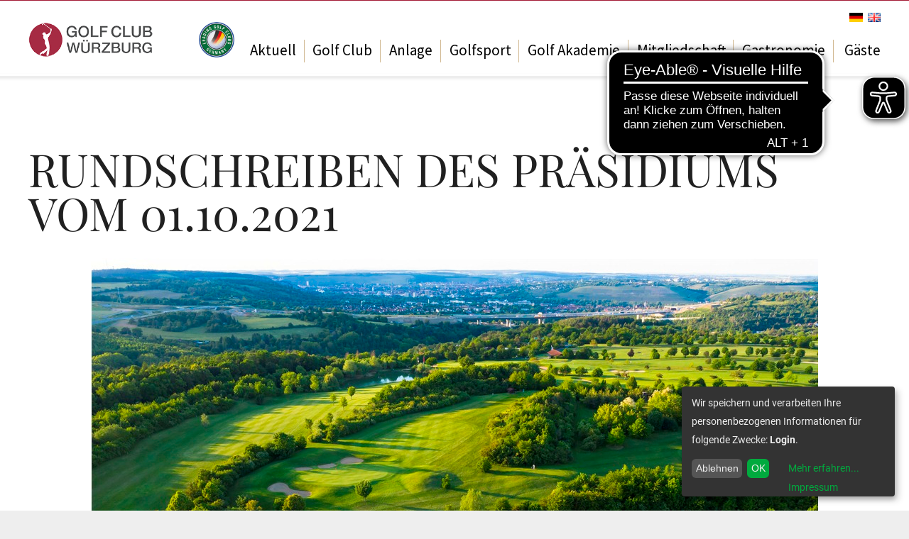

--- FILE ---
content_type: text/html; charset=UTF-8
request_url: https://golfclub-wuerzburg.de/rundschreiben-des-praesidiums-vom-01-10-2021/
body_size: 14801
content:
<!DOCTYPE html>
<html class="" lang="de" prefix="og: http://ogp.me/ns# fb: http://ogp.me/ns/fb#">
<head>
	
	<meta http-equiv="Content-Type" content="text/html; charset=utf-8"/>

	<title>Rundschreiben des Präsidiums vom 01.10.2021 | Golf Club Würzburg</title>

	<!--[if lte IE 8]>
	<script type="text/javascript" src="https://golfclub-wuerzburg.de/wp-content/themes/Avada/assets/js/html5shiv.js"></script>
	<![endif]-->

	
	<meta name="viewport" content="width=device-width, initial-scale=1" />
	
	
	
	
	
	<title>Rundschreiben des Präsidiums vom 01.10.2021 &#8211; Golf Club Würzburg</title>
<meta name='robots' content='max-image-preview:large' />

<!-- All in One SEO Pack 2.4.6.1 by Michael Torbert of Semper Fi Web Design[179,231] -->
<link rel="canonical" href="https://golfclub-wuerzburg.de/rundschreiben-des-praesidiums-vom-01-10-2021/" />
<!-- /all in one seo pack -->
<link rel='dns-prefetch' href='//v0.wordpress.com' />
<link rel="alternate" type="text/calendar" title="Golf Club Würzburg &raquo; iCal Feed" href="https://golfclub-wuerzburg.de/events/?ical=1" />

		<meta property="og:title" content="Rundschreiben des Präsidiums vom 01.10.2021"/>
		<meta property="og:type" content="article"/>
		<meta property="og:url" content="https://golfclub-wuerzburg.de/rundschreiben-des-praesidiums-vom-01-10-2021/"/>
		<meta property="og:site_name" content="Golf Club Würzburg"/>
		<meta property="og:description" content="Sehr geehrte Damen und Herren,
liebe Mitglieder,

informieren Sie sich im aktuellen Rundschreiben des Präsidiums über die Ergebnisse der Jugend-Clubmeisterschaft, den Erfolg von Theresa und Veronika de Bochdanovits bei der Bayerischen Vierer-Meisterschaft, den Lions Golf Cup und viele weitere Turniere sowie einen Bericht über die"/>

					<meta property="og:image" content="https://golfclub-wuerzburg.de/wp-content/uploads/2021/03/GC-WUE-ST-0504.jpg"/>
		<link rel='stylesheet' id='mediaelement-css' href='https://golfclub-wuerzburg.de/wp-includes/js/mediaelement/mediaelementplayer-legacy.min.css?ver=4.2.17' type='text/css' media='all' />
<link rel='stylesheet' id='wp-mediaelement-css' href='https://golfclub-wuerzburg.de/wp-includes/js/mediaelement/wp-mediaelement.min.css?ver=6.1.9' type='text/css' media='all' />
<link rel='stylesheet' id='classic-theme-styles-css' href='https://golfclub-wuerzburg.de/wp-includes/css/classic-themes.min.css?ver=1' type='text/css' media='all' />
<style id='global-styles-inline-css' type='text/css'>
body{--wp--preset--color--black: #000000;--wp--preset--color--cyan-bluish-gray: #abb8c3;--wp--preset--color--white: #ffffff;--wp--preset--color--pale-pink: #f78da7;--wp--preset--color--vivid-red: #cf2e2e;--wp--preset--color--luminous-vivid-orange: #ff6900;--wp--preset--color--luminous-vivid-amber: #fcb900;--wp--preset--color--light-green-cyan: #7bdcb5;--wp--preset--color--vivid-green-cyan: #00d084;--wp--preset--color--pale-cyan-blue: #8ed1fc;--wp--preset--color--vivid-cyan-blue: #0693e3;--wp--preset--color--vivid-purple: #9b51e0;--wp--preset--gradient--vivid-cyan-blue-to-vivid-purple: linear-gradient(135deg,rgba(6,147,227,1) 0%,rgb(155,81,224) 100%);--wp--preset--gradient--light-green-cyan-to-vivid-green-cyan: linear-gradient(135deg,rgb(122,220,180) 0%,rgb(0,208,130) 100%);--wp--preset--gradient--luminous-vivid-amber-to-luminous-vivid-orange: linear-gradient(135deg,rgba(252,185,0,1) 0%,rgba(255,105,0,1) 100%);--wp--preset--gradient--luminous-vivid-orange-to-vivid-red: linear-gradient(135deg,rgba(255,105,0,1) 0%,rgb(207,46,46) 100%);--wp--preset--gradient--very-light-gray-to-cyan-bluish-gray: linear-gradient(135deg,rgb(238,238,238) 0%,rgb(169,184,195) 100%);--wp--preset--gradient--cool-to-warm-spectrum: linear-gradient(135deg,rgb(74,234,220) 0%,rgb(151,120,209) 20%,rgb(207,42,186) 40%,rgb(238,44,130) 60%,rgb(251,105,98) 80%,rgb(254,248,76) 100%);--wp--preset--gradient--blush-light-purple: linear-gradient(135deg,rgb(255,206,236) 0%,rgb(152,150,240) 100%);--wp--preset--gradient--blush-bordeaux: linear-gradient(135deg,rgb(254,205,165) 0%,rgb(254,45,45) 50%,rgb(107,0,62) 100%);--wp--preset--gradient--luminous-dusk: linear-gradient(135deg,rgb(255,203,112) 0%,rgb(199,81,192) 50%,rgb(65,88,208) 100%);--wp--preset--gradient--pale-ocean: linear-gradient(135deg,rgb(255,245,203) 0%,rgb(182,227,212) 50%,rgb(51,167,181) 100%);--wp--preset--gradient--electric-grass: linear-gradient(135deg,rgb(202,248,128) 0%,rgb(113,206,126) 100%);--wp--preset--gradient--midnight: linear-gradient(135deg,rgb(2,3,129) 0%,rgb(40,116,252) 100%);--wp--preset--duotone--dark-grayscale: url('#wp-duotone-dark-grayscale');--wp--preset--duotone--grayscale: url('#wp-duotone-grayscale');--wp--preset--duotone--purple-yellow: url('#wp-duotone-purple-yellow');--wp--preset--duotone--blue-red: url('#wp-duotone-blue-red');--wp--preset--duotone--midnight: url('#wp-duotone-midnight');--wp--preset--duotone--magenta-yellow: url('#wp-duotone-magenta-yellow');--wp--preset--duotone--purple-green: url('#wp-duotone-purple-green');--wp--preset--duotone--blue-orange: url('#wp-duotone-blue-orange');--wp--preset--font-size--small: 13px;--wp--preset--font-size--medium: 20px;--wp--preset--font-size--large: 36px;--wp--preset--font-size--x-large: 42px;--wp--preset--spacing--20: 0.44rem;--wp--preset--spacing--30: 0.67rem;--wp--preset--spacing--40: 1rem;--wp--preset--spacing--50: 1.5rem;--wp--preset--spacing--60: 2.25rem;--wp--preset--spacing--70: 3.38rem;--wp--preset--spacing--80: 5.06rem;}:where(.is-layout-flex){gap: 0.5em;}body .is-layout-flow > .alignleft{float: left;margin-inline-start: 0;margin-inline-end: 2em;}body .is-layout-flow > .alignright{float: right;margin-inline-start: 2em;margin-inline-end: 0;}body .is-layout-flow > .aligncenter{margin-left: auto !important;margin-right: auto !important;}body .is-layout-constrained > .alignleft{float: left;margin-inline-start: 0;margin-inline-end: 2em;}body .is-layout-constrained > .alignright{float: right;margin-inline-start: 2em;margin-inline-end: 0;}body .is-layout-constrained > .aligncenter{margin-left: auto !important;margin-right: auto !important;}body .is-layout-constrained > :where(:not(.alignleft):not(.alignright):not(.alignfull)){max-width: var(--wp--style--global--content-size);margin-left: auto !important;margin-right: auto !important;}body .is-layout-constrained > .alignwide{max-width: var(--wp--style--global--wide-size);}body .is-layout-flex{display: flex;}body .is-layout-flex{flex-wrap: wrap;align-items: center;}body .is-layout-flex > *{margin: 0;}:where(.wp-block-columns.is-layout-flex){gap: 2em;}.has-black-color{color: var(--wp--preset--color--black) !important;}.has-cyan-bluish-gray-color{color: var(--wp--preset--color--cyan-bluish-gray) !important;}.has-white-color{color: var(--wp--preset--color--white) !important;}.has-pale-pink-color{color: var(--wp--preset--color--pale-pink) !important;}.has-vivid-red-color{color: var(--wp--preset--color--vivid-red) !important;}.has-luminous-vivid-orange-color{color: var(--wp--preset--color--luminous-vivid-orange) !important;}.has-luminous-vivid-amber-color{color: var(--wp--preset--color--luminous-vivid-amber) !important;}.has-light-green-cyan-color{color: var(--wp--preset--color--light-green-cyan) !important;}.has-vivid-green-cyan-color{color: var(--wp--preset--color--vivid-green-cyan) !important;}.has-pale-cyan-blue-color{color: var(--wp--preset--color--pale-cyan-blue) !important;}.has-vivid-cyan-blue-color{color: var(--wp--preset--color--vivid-cyan-blue) !important;}.has-vivid-purple-color{color: var(--wp--preset--color--vivid-purple) !important;}.has-black-background-color{background-color: var(--wp--preset--color--black) !important;}.has-cyan-bluish-gray-background-color{background-color: var(--wp--preset--color--cyan-bluish-gray) !important;}.has-white-background-color{background-color: var(--wp--preset--color--white) !important;}.has-pale-pink-background-color{background-color: var(--wp--preset--color--pale-pink) !important;}.has-vivid-red-background-color{background-color: var(--wp--preset--color--vivid-red) !important;}.has-luminous-vivid-orange-background-color{background-color: var(--wp--preset--color--luminous-vivid-orange) !important;}.has-luminous-vivid-amber-background-color{background-color: var(--wp--preset--color--luminous-vivid-amber) !important;}.has-light-green-cyan-background-color{background-color: var(--wp--preset--color--light-green-cyan) !important;}.has-vivid-green-cyan-background-color{background-color: var(--wp--preset--color--vivid-green-cyan) !important;}.has-pale-cyan-blue-background-color{background-color: var(--wp--preset--color--pale-cyan-blue) !important;}.has-vivid-cyan-blue-background-color{background-color: var(--wp--preset--color--vivid-cyan-blue) !important;}.has-vivid-purple-background-color{background-color: var(--wp--preset--color--vivid-purple) !important;}.has-black-border-color{border-color: var(--wp--preset--color--black) !important;}.has-cyan-bluish-gray-border-color{border-color: var(--wp--preset--color--cyan-bluish-gray) !important;}.has-white-border-color{border-color: var(--wp--preset--color--white) !important;}.has-pale-pink-border-color{border-color: var(--wp--preset--color--pale-pink) !important;}.has-vivid-red-border-color{border-color: var(--wp--preset--color--vivid-red) !important;}.has-luminous-vivid-orange-border-color{border-color: var(--wp--preset--color--luminous-vivid-orange) !important;}.has-luminous-vivid-amber-border-color{border-color: var(--wp--preset--color--luminous-vivid-amber) !important;}.has-light-green-cyan-border-color{border-color: var(--wp--preset--color--light-green-cyan) !important;}.has-vivid-green-cyan-border-color{border-color: var(--wp--preset--color--vivid-green-cyan) !important;}.has-pale-cyan-blue-border-color{border-color: var(--wp--preset--color--pale-cyan-blue) !important;}.has-vivid-cyan-blue-border-color{border-color: var(--wp--preset--color--vivid-cyan-blue) !important;}.has-vivid-purple-border-color{border-color: var(--wp--preset--color--vivid-purple) !important;}.has-vivid-cyan-blue-to-vivid-purple-gradient-background{background: var(--wp--preset--gradient--vivid-cyan-blue-to-vivid-purple) !important;}.has-light-green-cyan-to-vivid-green-cyan-gradient-background{background: var(--wp--preset--gradient--light-green-cyan-to-vivid-green-cyan) !important;}.has-luminous-vivid-amber-to-luminous-vivid-orange-gradient-background{background: var(--wp--preset--gradient--luminous-vivid-amber-to-luminous-vivid-orange) !important;}.has-luminous-vivid-orange-to-vivid-red-gradient-background{background: var(--wp--preset--gradient--luminous-vivid-orange-to-vivid-red) !important;}.has-very-light-gray-to-cyan-bluish-gray-gradient-background{background: var(--wp--preset--gradient--very-light-gray-to-cyan-bluish-gray) !important;}.has-cool-to-warm-spectrum-gradient-background{background: var(--wp--preset--gradient--cool-to-warm-spectrum) !important;}.has-blush-light-purple-gradient-background{background: var(--wp--preset--gradient--blush-light-purple) !important;}.has-blush-bordeaux-gradient-background{background: var(--wp--preset--gradient--blush-bordeaux) !important;}.has-luminous-dusk-gradient-background{background: var(--wp--preset--gradient--luminous-dusk) !important;}.has-pale-ocean-gradient-background{background: var(--wp--preset--gradient--pale-ocean) !important;}.has-electric-grass-gradient-background{background: var(--wp--preset--gradient--electric-grass) !important;}.has-midnight-gradient-background{background: var(--wp--preset--gradient--midnight) !important;}.has-small-font-size{font-size: var(--wp--preset--font-size--small) !important;}.has-medium-font-size{font-size: var(--wp--preset--font-size--medium) !important;}.has-large-font-size{font-size: var(--wp--preset--font-size--large) !important;}.has-x-large-font-size{font-size: var(--wp--preset--font-size--x-large) !important;}
.wp-block-navigation a:where(:not(.wp-element-button)){color: inherit;}
:where(.wp-block-columns.is-layout-flex){gap: 2em;}
.wp-block-pullquote{font-size: 1.5em;line-height: 1.6;}
</style>
<link rel='stylesheet' id='layerslider-css' href='https://golfclub-wuerzburg.de/wp-content/plugins/LayerSlider/static/css/layerslider.css?ver=5.6.2' type='text/css' media='all' />

<link rel='stylesheet' id='vls-gf-style-css' href='https://golfclub-wuerzburg.de/wp-content/plugins/gallery-factory/frontend/css/style.css?ver=6.1.9' type='text/css' media='all' />
<link rel='stylesheet' id='rs-plugin-settings-css' href='https://golfclub-wuerzburg.de/wp-content/plugins/revslider/public/assets/css/settings.css?ver=5.0.9' type='text/css' media='all' />
<style id='rs-plugin-settings-inline-css' type='text/css'>
.tp-caption a{color:#ff7302;text-shadow:none;-webkit-transition:all 0.2s ease-out;-moz-transition:all 0.2s ease-out;-o-transition:all 0.2s ease-out;-ms-transition:all 0.2s ease-out}.tp-caption a:hover{color:#ffa902}
</style>
<link rel='stylesheet' id='dlm-frontend-css' href='https://golfclub-wuerzburg.de/wp-content/plugins/download-monitor/assets/css/frontend.css?ver=6.1.9' type='text/css' media='all' />
<link rel='stylesheet' id='avada-parent-stylesheet-css' href='https://golfclub-wuerzburg.de/wp-content/themes/Avada/style.css?ver=6.1.9' type='text/css' media='all' />

<link rel='stylesheet' id='avada-stylesheet-css' href='https://golfclub-wuerzburg.de/wp-content/themes/Avada-Child-Theme/style.css?ver=1.0.24.u5cee27' type='text/css' media='all' />
<!--[if lte IE 9]>
<link rel='stylesheet' id='avada-shortcodes-css' href='https://golfclub-wuerzburg.de/wp-content/themes/Avada/shortcodes.css?ver=1.0.24.u5cee27' type='text/css' media='all' />
<![endif]-->
<link rel='stylesheet' id='fontawesome-css' href='https://golfclub-wuerzburg.de/wp-content/themes/Avada/assets/fonts/fontawesome/font-awesome.css?ver=1.0.24.u5cee27' type='text/css' media='all' />
<!--[if lte IE 9]>
<link rel='stylesheet' id='avada-IE-fontawesome-css' href='https://golfclub-wuerzburg.de/wp-content/themes/Avada/assets/fonts/fontawesome/font-awesome.css?ver=1.0.24.u5cee27' type='text/css' media='all' />
<![endif]-->
<!--[if lte IE 8]>
<link rel='stylesheet' id='avada-IE8-css' href='https://golfclub-wuerzburg.de/wp-content/themes/Avada/assets/css/ie8.css?ver=1.0.24.u5cee27' type='text/css' media='all' />
<![endif]-->
<!--[if IE]>
<link rel='stylesheet' id='avada-IE-css' href='https://golfclub-wuerzburg.de/wp-content/themes/Avada/assets/css/ie.css?ver=1.0.24.u5cee27' type='text/css' media='all' />
<![endif]-->
<link rel='stylesheet' id='avada-animations-css' href='https://golfclub-wuerzburg.de/wp-content/themes/Avada/animations.css?ver=1.0.24.u5cee27' type='text/css' media='all' />
<link rel='stylesheet' id='avada-dynamic-css-css' href='//golfclub-wuerzburg.de/wp-content/uploads/avada-styles/avada-32759.css?timestamp=1758843000&#038;ver=6.1.9' type='text/css' media='all' />
<link rel='stylesheet' id='wp-featherlight-css' href='https://golfclub-wuerzburg.de/wp-content/plugins/wp-featherlight/css/wp-featherlight.min.css?ver=1.3.4' type='text/css' media='all' />
<script type='text/javascript' src='https://golfclub-wuerzburg.de/wp-content/plugins/LayerSlider/static/js/greensock.js?ver=1.11.8' id='greensock-js'></script>
<script type='text/javascript' src='https://golfclub-wuerzburg.de/wp-includes/js/jquery/jquery.min.js?ver=3.6.1' id='jquery-core-js'></script>
<script type='text/javascript' src='https://golfclub-wuerzburg.de/wp-includes/js/jquery/jquery-migrate.min.js?ver=3.3.2' id='jquery-migrate-js'></script>
<script type='text/javascript' src='https://golfclub-wuerzburg.de/wp-content/plugins/LayerSlider/static/js/layerslider.kreaturamedia.jquery.js?ver=5.6.2' id='layerslider-js'></script>
<script type='text/javascript' src='https://golfclub-wuerzburg.de/wp-content/plugins/LayerSlider/static/js/layerslider.transitions.js?ver=5.6.2' id='layerslider-transitions-js'></script>
<script type='text/javascript' src='https://golfclub-wuerzburg.de/wp-content/plugins/revslider/public/assets/js/jquery.themepunch.tools.min.js?ver=5.0.9' id='tp-tools-js'></script>
<script type='text/javascript' src='https://golfclub-wuerzburg.de/wp-content/plugins/revslider/public/assets/js/jquery.themepunch.revolution.min.js?ver=5.0.9' id='revmin-js'></script>
<!--[if IE 9]> <script>var _fusionParallaxIE9 = true;</script> <![endif]--><style type="text/css">
.no-js .native-lazyload-js-fallback {
	display: none;
}
</style>
		
<link rel="icon" href="https://golfclub-wuerzburg.de/wp-content/uploads/2019/10/cropped-GOLFCLUB_Favicon-32x32.png" sizes="32x32" />
<link rel="icon" href="https://golfclub-wuerzburg.de/wp-content/uploads/2019/10/cropped-GOLFCLUB_Favicon-192x192.png" sizes="192x192" />
<link rel="apple-touch-icon" href="https://golfclub-wuerzburg.de/wp-content/uploads/2019/10/cropped-GOLFCLUB_Favicon-180x180.png" />
<meta name="msapplication-TileImage" content="https://golfclub-wuerzburg.de/wp-content/uploads/2019/10/cropped-GOLFCLUB_Favicon-270x270.png" />


	<link rel='stylesheet' id='avada-stylesheet-css' href='/wp-content/themes/Avada-Child-Theme/style.css?ver=1732016445xx' type='text/css' media='all'/>



	
		<link rel='stylesheet' href='/wp-content/themes/Avada-Child-Theme/style-2022.css?ver=1742304826' type='text/css' media='all'/>

		<script type="text/javascript" src="/wp-content/themes/Avada-Child-Theme/js/style-2022.js?ver=1738746749"></script>


    
    








	
	<!--[if lte IE 8]>
	<script type="text/javascript">
	jQuery(document).ready(function() {
	var imgs, i, w;
	var imgs = document.getElementsByTagName( 'img' );
	for( i = 0; i < imgs.length; i++ ) {
		w = imgs[i].getAttribute( 'width' );
		imgs[i].removeAttribute( 'width' );
		imgs[i].removeAttribute( 'height' );
	}
	});
	</script>

	<script src="https://golfclub-wuerzburg.de/wp-content/themes/Avada/assets/js/excanvas.js"></script>

	<![endif]-->

	<!--[if lte IE 9]>
	<script type="text/javascript">
		jQuery(document).ready(function () {

			// Combine inline styles for body tag
			jQuery('body').each(function () {
				var combined_styles = '<style type="text/css">';

				jQuery(this).find('style').each(function () {
					combined_styles += jQuery(this).html();
					jQuery(this).remove();
				});

				combined_styles += '</style>';

				jQuery(this).prepend(combined_styles);
			});

		});
	</script>

	<![endif]-->

	<script type="text/javascript">
		var $is_ie_10 = eval("/*@cc_on!@*/false") && document.documentMode === 10;
		if ($is_ie_10) {
			document.write('<style type="text/css">.fusion-imageframe,.imageframe-align-center{font-size: 0px; line-height: normal;}.fusion-button.button-pill,.fusion-button.button-pill:hover{filter: none;}.fusion-header-shadow:after, body.side-header-left .header-shadow#side-header:before, body.side-header-right .header-shadow#side-header:before{ display: none }.search input,.searchform input {padding-left:10px;} .avada-select-parent .select-arrow,.select-arrow{height:33px;background-color:#ffffff;}.search input{padding-left:5px;}header .tagline{margin-top:3px;}.star-rating span:before {letter-spacing: 0;}.avada-select-parent .select-arrow,.gravity-select-parent .select-arrow,.wpcf7-select-parent .select-arrow,.select-arrow{background: #fff;}.star-rating{width: 5.2em;}.star-rating span:before {letter-spacing: 0.1em;}</style>');
		}

		var doc = document.documentElement;
		doc.setAttribute('data-useragent', navigator.userAgent);
	</script>
	
	
	

	

	<script async src="https://cdn.eye-able.com/configs/golfclub-wuerzburg.de.js"></script>
	<script async src="https://cdn.eye-able.com/public/js/eyeAble.js"></script>
</head>
<body class="post-template-default single single-post postid-32759 single-format-standard wp-featherlight-captions fusion-body no-tablet-sticky-header no-mobile-sticky-header no-mobile-slidingbar no-totop no-mobile-totop mobile-logo-pos-left layout-boxed-mode menu-text-align-left mobile-menu-design-modern fusion-image-hovers fusion-show-pagination-text" data-spy="scroll">
<div class="arrow-wrap">
	<div class="arrow"></div>
</div>





	<div id="wrapper" class="">
		<div id="home" style="position:relative;top:1px;"></div>
				
						<div class="fusion-header-wrapper">
				<div class="fusion-header-v2 fusion-logo-left fusion-sticky-menu- fusion-sticky-logo- fusion-mobile-logo- fusion-mobile-menu-design-modern ">
													
<style>
/* language switch */
#language-switcher {padding-top:7px;padding-right: 10px}
@media screen and (max-width: 950px){
	#language-switcher{
		padding-right: 30px
	}
}
#language-switcher img{margin-left: 3px;vertical-align: top;height: 13px;position: relative;top:7px}
#footer_menu_links a.chosen_language{font-weight: bold}

.header_lang_switch{
	text-align: right;
    max-width: 350px !important;
}
@media screen and (max-width: 950px){
.header_lang_switch{
	text-align: right !important;
	max-width: 100%;
}

}
</style>	


			<div class="fusion-secondary-header">
				<div class="fusion-row">
																<div class="fusion-alignright header_search_form" style="text-align: right">
							<form role="search" class="searchform" method="get" action="https://golfclub-wuerzburg.de/">
	<div class="search-table">
		<div class="search-field">
			<input type="text" value="" name="s" class="s" placeholder="Suchen ..." />
		</div>
		<div class="search-button">
			<input type="submit" class="searchsubmit" value="&#xf002;" />
		</div>
	</div>
</form>						</div>
						<div class="fusion-alignright header_lang_switch">
														<div id="language-switcher">
								<a href="/"><img src="/wp-content/uploads/flg-de.jpg"  /></a>
								<a href="/en/"><img src="/wp-content/uploads/flg-en-2.jpg"  /></a>
							</div>
							
						</div>
									</div>
			</div>
				<div class="fusion-header-sticky-height"></div>
		<div class="fusion-header">
			<div class="fusion-row">
				
		<div class="fusion-logo" data-margin-top="15px" data-margin-bottom="15px" data-margin-left="0px" data-margin-right="0px">
										<a class="fusion-logo-link" href="https://golfclub-wuerzburg.de">
					
																						
					<img src="//golfclub-wuerzburg.de/wp-content/uploads/2018/03/gcw-logo-retina.png" width="200" height="47" alt="Golf Club Würzburg" class="fusion-logo-1x fusion-standard-logo" />
																<img src="//golfclub-wuerzburg.de/wp-content/uploads/2018/03/gcw-logo-retina.png" width="200" height="47" alt="Golf Club Würzburg" class="fusion-standard-logo fusion-logo-2x" />
					
					<!-- mobile logo -->
					
					<!-- sticky header logo -->
									</a>
								</div>
						<div class="fusion-main-menu"><ul id="menu-main" class="fusion-menu"><li  id="menu-item-15186"  class="menu-item menu-item-type-post_type menu-item-object-page menu-item-has-children menu-item-15186 fusion-dropdown-menu"  ><a  href="https://golfclub-wuerzburg.de/aktuelles/"><span class="menu-text">Aktuell</span></a>
<ul class="sub-menu">
	<li  id="menu-item-1673"  class="menu-item menu-item-type-custom menu-item-object-custom menu-item-1673 fusion-dropdown-submenu"  ><a  href="/aktuelles/news/"><span class="">News</span></a></li>
	<li  id="menu-item-592"  class="menu-item menu-item-type-post_type menu-item-object-page menu-item-592 fusion-dropdown-submenu"  ><a  href="https://golfclub-wuerzburg.de/aktuelles/startzeiten/"><span class="">Startzeiten</span></a></li>
	<li  id="menu-item-14914"  class="menu-item menu-item-type-post_type menu-item-object-page menu-item-14914 fusion-dropdown-submenu"  ><a  href="https://golfclub-wuerzburg.de/aktuelles/berichte/"><span class="">Clubnachrichten</span></a></li>
	<li  id="menu-item-33367"  class="menu-item menu-item-type-post_type menu-item-object-page menu-item-33367 fusion-dropdown-submenu"  ><a  href="https://golfclub-wuerzburg.de/aktuelles/turnierkalender/"><span class="">Turnierkalender</span></a></li>
</ul>
</li>
<li  id="menu-item-1028"  class="menu-item menu-item-type-custom menu-item-object-custom menu-item-has-children menu-item-1028 fusion-dropdown-menu"  ><a  href="/club/"><span class="menu-text">Golf Club</span></a>
<ul class="sub-menu">
	<li  id="menu-item-716"  class="menu-item menu-item-type-post_type menu-item-object-page menu-item-716 fusion-dropdown-submenu"  ><a  href="https://golfclub-wuerzburg.de/club/willkommen-philosophie/"><span class="">Willkommen</span></a></li>
	<li  id="menu-item-84"  class="menu-item menu-item-type-post_type menu-item-object-page menu-item-84 fusion-dropdown-submenu"  ><a  href="https://golfclub-wuerzburg.de/club/prasidium-team/"><span class="">Team</span></a></li>
	<li  id="menu-item-432"  class="menu-item menu-item-type-post_type menu-item-object-page menu-item-432 fusion-dropdown-submenu"  ><a  href="https://golfclub-wuerzburg.de/club/leading-golf-clubs/"><span class="">Leading Golf Club</span></a></li>
	<li  id="menu-item-6171"  class="menu-item menu-item-type-post_type menu-item-object-page menu-item-6171 fusion-dropdown-submenu"  ><a  href="https://golfclub-wuerzburg.de/golfanlage/turnier-sponsoren/"><span class="">Partner</span></a></li>
	<li  id="menu-item-82"  class="menu-item menu-item-type-post_type menu-item-object-page menu-item-has-children menu-item-82 fusion-dropdown-submenu"  ><a  href="https://golfclub-wuerzburg.de/golfanlage/historie/"><span class="">Historie</span></a>
	<ul class="sub-menu">
		<li  id="menu-item-50379"  class="menu-item menu-item-type-post_type menu-item-object-page menu-item-50379"  ><a  href="https://golfclub-wuerzburg.de/golfanlage/historie/"><span class="">Historie</span></a></li>
		<li  id="menu-item-47598"  class="menu-item menu-item-type-post_type menu-item-object-page menu-item-47598"  ><a  href="https://golfclub-wuerzburg.de/aktuelles/jubilaeum-40-jahre/"><span class="">Jubiläum 40 Jahre</span></a></li>
	</ul>
</li>
	<li  id="menu-item-27080"  class="menu-item menu-item-type-post_type menu-item-object-page menu-item-has-children menu-item-27080 fusion-dropdown-submenu"  ><a  href="https://golfclub-wuerzburg.de/golfanlage/presse-mediathek/"><span class="">Presse &#038; Mediathek</span></a>
	<ul class="sub-menu">
		<li  id="menu-item-34013"  class="menu-item menu-item-type-post_type menu-item-object-page menu-item-34013"  ><a  href="https://golfclub-wuerzburg.de/presse/"><span class="">Pressespiegel</span></a></li>
		<li  id="menu-item-34014"  class="menu-item menu-item-type-post_type menu-item-object-page menu-item-34014"  ><a  href="https://golfclub-wuerzburg.de/golfanlage/mediathek/"><span class="">Mediathek</span></a></li>
	</ul>
</li>
</ul>
</li>
<li  id="menu-item-893"  class="menu-item menu-item-type-custom menu-item-object-custom menu-item-has-children menu-item-893 fusion-dropdown-menu"  ><a  href="/golfanlage/"><span class="menu-text">Anlage</span></a>
<ul class="sub-menu">
	<li  id="menu-item-892"  class="menu-item menu-item-type-post_type menu-item-object-page menu-item-892 fusion-dropdown-submenu"  ><a  href="https://golfclub-wuerzburg.de/golfanlage/auf-dem-platz/"><span class="">Golfplatz</span></a></li>
	<li  id="menu-item-86"  class="menu-item menu-item-type-post_type menu-item-object-page menu-item-86 fusion-dropdown-submenu"  ><a  href="https://golfclub-wuerzburg.de/golfanlage/clubhaus/"><span class="">Clubhaus</span></a></li>
	<li  id="menu-item-1330"  class="menu-item menu-item-type-post_type menu-item-object-page menu-item-1330 fusion-dropdown-submenu"  ><a  href="https://golfclub-wuerzburg.de/golfanlage/trainingszentrum/"><span class="">Trainingszentrum</span></a></li>
	<li  id="menu-item-14389"  class="menu-item menu-item-type-post_type menu-item-object-page menu-item-14389 fusion-dropdown-submenu"  ><a  href="https://golfclub-wuerzburg.de/golfanlage/greenkeeping/"><span class="">Greenkeeping</span></a></li>
	<li  id="menu-item-9878"  class="menu-item menu-item-type-post_type menu-item-object-page menu-item-has-children menu-item-9878 fusion-dropdown-submenu"  ><a  href="https://golfclub-wuerzburg.de/golfanlage/golf-natur/"><span class="">Golf &#038; Natur</span></a>
	<ul class="sub-menu">
		<li  id="menu-item-34005"  class="menu-item menu-item-type-post_type menu-item-object-page menu-item-34005"  ><a  href="https://golfclub-wuerzburg.de/golfanlage/golf-natur/gn-qualitaetsmanagement/"><span class="">DGV Zertifizierung in &#8222;Gold&#8220;</span></a></li>
		<li  id="menu-item-34006"  class="menu-item menu-item-type-post_type menu-item-object-page menu-item-34006"  ><a  href="https://golfclub-wuerzburg.de/golfanlage/bluehpakt-bayern/"><span class="">Blühpakt Bayern</span></a></li>
		<li  id="menu-item-34007"  class="menu-item menu-item-type-post_type menu-item-object-page menu-item-34007"  ><a  href="https://golfclub-wuerzburg.de/golfanlage/gn-greenkeeping-massnahmen/"><span class="">Greenkeeping-Maßnahmen</span></a></li>
		<li  id="menu-item-34008"  class="menu-item menu-item-type-post_type menu-item-object-page menu-item-34008"  ><a  href="https://golfclub-wuerzburg.de/golfanlage/gn-biotop-katalogisierung/"><span class="">Biotop-Katalogisierung</span></a></li>
	</ul>
</li>
	<li  id="menu-item-9155"  class="menu-item menu-item-type-post_type menu-item-object-page menu-item-9155 fusion-dropdown-submenu"  ><a  href="https://golfclub-wuerzburg.de/galerie/"><span class="">Impressionen</span></a></li>
</ul>
</li>
<li  id="menu-item-20101"  class="menu-item menu-item-type-post_type menu-item-object-page menu-item-has-children menu-item-20101 fusion-dropdown-menu"  ><a  href="https://golfclub-wuerzburg.de/sport/"><span class="menu-text">Golfsport</span></a>
<ul class="sub-menu">
	<li  id="menu-item-77"  class="menu-item menu-item-type-post_type menu-item-object-page menu-item-has-children menu-item-77 fusion-dropdown-submenu"  ><a  href="https://golfclub-wuerzburg.de/sport/turniere/"><span class="">Turniere</span></a>
	<ul class="sub-menu">
		<li  id="menu-item-34016"  class="menu-item menu-item-type-post_type menu-item-object-page menu-item-34016"  ><a  href="https://golfclub-wuerzburg.de/aktuelles/turnierkalender/"><span class="">Turnierkalender</span></a></li>
		<li  id="menu-item-34015"  class="menu-item menu-item-type-post_type menu-item-object-page menu-item-34015"  ><a  href="https://golfclub-wuerzburg.de/sport/turniere/turnierberichte/"><span class="">Turnierberichte</span></a></li>
		<li  id="menu-item-15142"  class="menu-item menu-item-type-post_type menu-item-object-page menu-item-15142"  ><a  href="https://golfclub-wuerzburg.de/sport/matchplay/"><span class="">Matchplay</span></a></li>
	</ul>
</li>
	<li  id="menu-item-2855"  class="menu-item menu-item-type-post_type menu-item-object-page menu-item-has-children menu-item-2855 fusion-dropdown-submenu"  ><a  href="https://golfclub-wuerzburg.de/sport/jugendgolf/"><span class="">Jugend</span></a>
	<ul class="sub-menu">
		<li  id="menu-item-34017"  class="menu-item menu-item-type-post_type menu-item-object-page menu-item-34017"  ><a  href="https://golfclub-wuerzburg.de/sport/jugendgolf/jugend-kids/"><span class="">Aktuelles</span></a></li>
		<li  id="menu-item-34026"  class="menu-item menu-item-type-post_type menu-item-object-page menu-item-34026"  ><a  href="https://golfclub-wuerzburg.de/sport/jugendgolf/turniere-und-events/"><span class="">Turniere und Events</span></a></li>
		<li  id="menu-item-34019"  class="menu-item menu-item-type-post_type menu-item-object-page menu-item-34019"  ><a  href="https://golfclub-wuerzburg.de/sport/jugendgolf/training/"><span class="">Training</span></a></li>
		<li  id="menu-item-34021"  class="menu-item menu-item-type-post_type menu-item-object-page menu-item-34021"  ><a  href="https://golfclub-wuerzburg.de/sport/jugendgolf/mannschaften/"><span class="">Mannschaften</span></a></li>
		<li  id="menu-item-34020"  class="menu-item menu-item-type-post_type menu-item-object-page menu-item-34020"  ><a  href="https://golfclub-wuerzburg.de/sport/jugendgolf/feriencamps/"><span class="">Feriencamps</span></a></li>
		<li  id="menu-item-34022"  class="menu-item menu-item-type-post_type menu-item-object-page menu-item-34022"  ><a  href="https://golfclub-wuerzburg.de/sport/jugendgolf/jugendgolf-ansprechpartner/"><span class="">Ansprechpartner</span></a></li>
		<li  id="menu-item-34023"  class="menu-item menu-item-type-post_type menu-item-object-page menu-item-34023"  ><a  href="https://golfclub-wuerzburg.de/sport/jugendgolf/partner-und-netzwerk/"><span class="">Fair Play, Partner &#038; Netzwerk</span></a></li>
		<li  id="menu-item-34024"  class="menu-item menu-item-type-post_type menu-item-object-page menu-item-34024"  ><a  href="https://golfclub-wuerzburg.de/sport/jugendgolf/foerderverein/"><span class="">Förderverein</span></a></li>
		<li  id="menu-item-34025"  class="menu-item menu-item-type-post_type menu-item-object-page menu-item-34025"  ><a  href="https://golfclub-wuerzburg.de/sport/jugendgolf/downloads/"><span class="">Downloads &#038; Kinderabschläge</span></a></li>
	</ul>
</li>
	<li  id="menu-item-15145"  class="menu-item menu-item-type-post_type menu-item-object-page menu-item-15145 fusion-dropdown-submenu"  ><a  href="https://golfclub-wuerzburg.de/sport/damengolf/"><span class="">Damen</span></a></li>
	<li  id="menu-item-15144"  class="menu-item menu-item-type-post_type menu-item-object-page menu-item-15144 fusion-dropdown-submenu"  ><a  href="https://golfclub-wuerzburg.de/sport/herrengolf/"><span class="">Herren</span></a></li>
	<li  id="menu-item-15143"  class="menu-item menu-item-type-post_type menu-item-object-page menu-item-15143 fusion-dropdown-submenu"  ><a  href="https://golfclub-wuerzburg.de/sport/top-50-plus/"><span class="">TOP 50 plus</span></a></li>
	<li  id="menu-item-76"  class="menu-item menu-item-type-post_type menu-item-object-page menu-item-76 fusion-dropdown-submenu"  ><a  href="https://golfclub-wuerzburg.de/sport/mannschaften/"><span class="">Mannschaften</span></a></li>
	<li  id="menu-item-67"  class="menu-item menu-item-type-post_type menu-item-object-page menu-item-67 fusion-dropdown-submenu"  ><a  href="https://golfclub-wuerzburg.de/sport/etikette/"><span class="">Regeln &#038; Etikette</span></a></li>
</ul>
</li>
<li  id="menu-item-1029"  class="menu-item menu-item-type-custom menu-item-object-custom menu-item-has-children menu-item-1029 fusion-dropdown-menu"  ><a  href="/golf-lernen/"><span class="menu-text">Golf Akademie</span></a>
<ul class="sub-menu">
	<li  id="menu-item-44493"  class="menu-item menu-item-type-post_type menu-item-object-page menu-item-44493 fusion-dropdown-submenu"  ><a  href="https://golfclub-wuerzburg.de/golf-lernen/golflehrer/"><span class="">Golflehrer</span></a></li>
	<li  id="menu-item-1658"  class="menu-item menu-item-type-post_type menu-item-object-page menu-item-1658 fusion-dropdown-submenu"  ><a  href="https://golfclub-wuerzburg.de/golf-lernen/schnupperkurse/"><span class="">Schnupperkurs</span></a></li>
	<li  id="menu-item-1657"  class="menu-item menu-item-type-post_type menu-item-object-page menu-item-has-children menu-item-1657 fusion-dropdown-submenu"  ><a  href="https://golfclub-wuerzburg.de/golf-lernen/platzreifekurs/"><span class="">Platzreifekurs</span></a>
	<ul class="sub-menu">
		<li  id="menu-item-50631"  class="menu-item menu-item-type-post_type menu-item-object-page menu-item-50631"  ><a  href="https://golfclub-wuerzburg.de/golf-lernen/platzreifekurs/"><span class="">Platzreifekurs</span></a></li>
		<li  id="menu-item-30930"  class="menu-item menu-item-type-post_type menu-item-object-page menu-item-30930"  ><a  href="https://golfclub-wuerzburg.de/golfeinstieg/online-golfkurs/"><span class="">Onlinekurs</span></a></li>
		<li  id="menu-item-30403"  class="menu-item menu-item-type-post_type menu-item-object-page menu-item-30403"  ><a  href="https://golfclub-wuerzburg.de/golfeinstieg/follow-up/"><span class="">Follow Up Kurs</span></a></li>
	</ul>
</li>
	<li  id="menu-item-44492"  class="menu-item menu-item-type-post_type menu-item-object-page menu-item-44492 fusion-dropdown-submenu"  ><a  href="https://golfclub-wuerzburg.de/golf-lernen/einzeltraining/"><span class="">Einzeltraining</span></a></li>
	<li  id="menu-item-44491"  class="menu-item menu-item-type-post_type menu-item-object-page menu-item-44491 fusion-dropdown-submenu"  ><a  href="https://golfclub-wuerzburg.de/golf-lernen/trainingsclubs/"><span class="">Gruppentraining</span></a></li>
	<li  id="menu-item-51093"  class="menu-item menu-item-type-post_type menu-item-object-page menu-item-51093 fusion-dropdown-submenu"  ><a  href="https://golfclub-wuerzburg.de/club/ihre-vorteile/fairway-friends-programm/"><span class="">Fairway Friends Programm</span></a></li>
	<li  id="menu-item-30688"  class="menu-item menu-item-type-post_type menu-item-object-page menu-item-30688 fusion-dropdown-submenu"  ><a  href="https://golfclub-wuerzburg.de/aktuelles/fittingevents/"><span class="">Schlägerfitting</span></a></li>
	<li  id="menu-item-33449"  class="menu-item menu-item-type-post_type menu-item-object-page menu-item-33449 fusion-dropdown-submenu"  ><a  href="https://golfclub-wuerzburg.de/golf-lernen/golfreisen/"><span class="">Golfreisen</span></a></li>
</ul>
</li>
<li  id="menu-item-44375"  class="menu-item menu-item-type-custom menu-item-object-custom menu-item-has-children menu-item-44375 fusion-dropdown-menu"  ><a  href="https://golfclub-wuerzburg.de/mitglied-werden"><span class="menu-text">Mitgliedschaft</span></a>
<ul class="sub-menu">
	<li  id="menu-item-44377"  class="menu-item menu-item-type-post_type menu-item-object-page menu-item-44377 fusion-dropdown-submenu"  ><a  href="https://golfclub-wuerzburg.de/golfeinstieg/varianten/"><span class="">Konditionen</span></a></li>
	<li  id="menu-item-44376"  class="menu-item menu-item-type-post_type menu-item-object-page menu-item-44376 fusion-dropdown-submenu"  ><a  href="https://golfclub-wuerzburg.de/club/ihre-vorteile/"><span class="">Mehrwerte</span></a></li>
	<li  id="menu-item-18410"  class="menu-item menu-item-type-post_type menu-item-object-page menu-item-18410 fusion-dropdown-submenu"  ><a  href="https://golfclub-wuerzburg.de/downloads/"><span class="">Downloads</span></a></li>
	<li  id="menu-item-30402"  class="menu-item menu-item-type-post_type menu-item-object-page menu-item-30402 fusion-dropdown-submenu"  ><a  href="https://golfclub-wuerzburg.de/golfeinstieg/haeufig-gestellte-fragen/"><span class="">FAQs</span></a></li>
</ul>
</li>
<li  id="menu-item-78"  class="menu-item menu-item-type-post_type menu-item-object-page menu-item-78"  ><a  href="https://golfclub-wuerzburg.de/gastronomie/"><span class="menu-text">Gastronomie</span></a></li>
<li  id="menu-item-720"  class="menu-item menu-item-type-custom menu-item-object-custom menu-item-has-children menu-item-720 fusion-dropdown-menu"  ><a  href="/gaeste/"><span class="menu-text">Gäste</span></a>
<ul class="sub-menu">
	<li  id="menu-item-713"  class="menu-item menu-item-type-post_type menu-item-object-page menu-item-713 fusion-dropdown-submenu"  ><a  href="https://golfclub-wuerzburg.de/gaeste/greenfee/"><span class="">Preise und Angebote</span></a></li>
	<li  id="menu-item-14930"  class="menu-item menu-item-type-post_type menu-item-object-page menu-item-14930 fusion-dropdown-submenu"  ><a  href="https://golfclub-wuerzburg.de/gaeste/rahmenprogramm/"><span class="">Rahmenprogramm</span></a></li>
	<li  id="menu-item-712"  class="menu-item menu-item-type-post_type menu-item-object-page menu-item-712 fusion-dropdown-submenu"  ><a  href="https://golfclub-wuerzburg.de/gaeste/hotelempfehlungen/"><span class="">Partnerhotels</span></a></li>
	<li  id="menu-item-972"  class="menu-item menu-item-type-post_type menu-item-object-page menu-item-972 fusion-dropdown-submenu"  ><a  href="https://golfclub-wuerzburg.de/kontakt/"><span class="">Anfahrt</span></a></li>
</ul>
</li>
</ul></div><div class="fusion-mobile-menu-icons"><a href="#" class="fusion-icon fusion-icon-bars"></a></div><div class="fusion-mobile-nav-holder"></div>			</div>
		</div>
						</div>
				<div class="fusion-clearfix"></div>
			</div>
						
			<div id="sliders-container-wrap">
				<div id="sliders-container">
					
				</div>
                
                			</div>
						
									<div class="fusion-page-title-bar fusion-page-title-bar-breadcrumbs fusion-page-title-bar-left">
			<div class="fusion-page-title-row">
				<div class="fusion-page-title-wrapper">
					<div class="fusion-page-title-captions">
						
											</div>

																		<div class="fusion-page-title-secondary"><div class="fusion-breadcrumbs"><span itemscope itemtype="http://data-vocabulary.org/Breadcrumb"><a itemprop="url" href="https://golfclub-wuerzburg.de" ><span itemprop="title">Startseite</span></a></span><span class="fusion-breadcrumb-sep">></span><span class="breadcrumb-leaf">Rundschreiben des Präsidiums vom 01.10.2021</span></div></div>
															</div>
			</div>
		</div>
					
			
			
						<div class="fusion-youtube-flash-fix">&shy;<style type="text/css"> iframe { visibility: hidden; opacity: 0; } </style></div>			<div id="main" class="clearfix " style="">
				<div class="fusion-row" style="">


                    


                    
				
				
				
		<div id="content" class="" style="width:100%">
						<div id="post-32759" class="post post-32759 type-post status-publish format-standard has-post-thumbnail hentry category-aktuelles">
												<h2 class="entry-title">Rundschreiben des Präsidiums vom 01.10.2021</h2>						<div class="post-content">

			
			
				<p><img data-attachment-id="30678" data-permalink="https://golfclub-wuerzburg.de/rundschreiben-des-praesidiums-vom-21-juli-2021/gc-wue-st-0504/" data-orig-file="https://golfclub-wuerzburg.de/wp-content/uploads/2021/03/GC-WUE-ST-0504.jpg" data-orig-size="1024,682" data-comments-opened="0" data-image-meta="{&quot;aperture&quot;:&quot;5&quot;,&quot;credit&quot;:&quot;Stefan von Stengel&quot;,&quot;camera&quot;:&quot;L1D-20c&quot;,&quot;caption&quot;:&quot;&quot;,&quot;created_timestamp&quot;:&quot;1590523355&quot;,&quot;copyright&quot;:&quot;\u00a9 Stefan von Stengel&quot;,&quot;focal_length&quot;:&quot;10.26&quot;,&quot;iso&quot;:&quot;100&quot;,&quot;shutter_speed&quot;:&quot;0.0083333333333333&quot;,&quot;title&quot;:&quot;&quot;,&quot;orientation&quot;:&quot;0&quot;}" data-image-title="GC WUE ST 0504" data-image-description data-image-caption data-medium-file="https://golfclub-wuerzburg.de/wp-content/uploads/2021/03/GC-WUE-ST-0504-300x200.jpg" data-large-file="https://golfclub-wuerzburg.de/wp-content/uploads/2021/03/GC-WUE-ST-0504.jpg" decoding="async" class="aligncenter size-full wp-image-30678 native-lazyload-js-fallback" src="https://golfclub-wuerzburg.de/wp-content/plugins/native-lazyload/assets/images/placeholder.svg" alt width="1024" height="682" loading="lazy" data-src="https://golfclub-wuerzburg.de/wp-content/uploads/2021/03/GC-WUE-ST-0504.jpg" data-srcset="https://golfclub-wuerzburg.de/wp-content/uploads/2021/03/GC-WUE-ST-0504.jpg 1024w, https://golfclub-wuerzburg.de/wp-content/uploads/2021/03/GC-WUE-ST-0504-150x100.jpg 150w, https://golfclub-wuerzburg.de/wp-content/uploads/2021/03/GC-WUE-ST-0504-300x200.jpg 300w" data-sizes="(max-width: 1024px) 100vw, 1024px"/><noscript><img loading="lazy" data-attachment-id="30678" data-permalink="https://golfclub-wuerzburg.de/rundschreiben-des-praesidiums-vom-21-juli-2021/gc-wue-st-0504/" data-orig-file="https://golfclub-wuerzburg.de/wp-content/uploads/2021/03/GC-WUE-ST-0504.jpg" data-orig-size="1024,682" data-comments-opened="0" data-image-meta="{&quot;aperture&quot;:&quot;5&quot;,&quot;credit&quot;:&quot;Stefan von Stengel&quot;,&quot;camera&quot;:&quot;L1D-20c&quot;,&quot;caption&quot;:&quot;&quot;,&quot;created_timestamp&quot;:&quot;1590523355&quot;,&quot;copyright&quot;:&quot;\u00a9 Stefan von Stengel&quot;,&quot;focal_length&quot;:&quot;10.26&quot;,&quot;iso&quot;:&quot;100&quot;,&quot;shutter_speed&quot;:&quot;0.0083333333333333&quot;,&quot;title&quot;:&quot;&quot;,&quot;orientation&quot;:&quot;0&quot;}" data-image-title="GC WUE ST 0504" data-image-description="" data-image-caption="" data-medium-file="https://golfclub-wuerzburg.de/wp-content/uploads/2021/03/GC-WUE-ST-0504-300x200.jpg" data-large-file="https://golfclub-wuerzburg.de/wp-content/uploads/2021/03/GC-WUE-ST-0504.jpg" decoding="async" class="aligncenter size-full wp-image-30678" src="https://golfclub-wuerzburg.de/wp-content/uploads/2021/03/GC-WUE-ST-0504.jpg" alt="" width="1024" height="682" srcset="https://golfclub-wuerzburg.de/wp-content/uploads/2021/03/GC-WUE-ST-0504.jpg 1024w, https://golfclub-wuerzburg.de/wp-content/uploads/2021/03/GC-WUE-ST-0504-150x100.jpg 150w, https://golfclub-wuerzburg.de/wp-content/uploads/2021/03/GC-WUE-ST-0504-300x200.jpg 300w" sizes="(max-width: 1024px) 100vw, 1024px" /></noscript></p>
<p>Sehr geehrte Damen und Herren,<br />
liebe Mitglieder,</p>
<p>informieren Sie sich im aktuellen <a href="https://golfclub-wuerzburg.de/wp-content/uploads/2021/10/Rundschreiben-011021.pdf" target="_blank" rel="noopener noreferrer">Rundschreiben</a> des Präsidiums über die Ergebnisse der Jugend-Clubmeisterschaft, den Erfolg von Theresa und Veronika de Bochdanovits bei der Bayerischen Vierer-Meisterschaft, den Lions Golf Cup und viele weitere Turniere sowie einen Bericht über die „Golfperle mit Weitblick“.</p>
<p>Ihr Team des Golf Club Würzburg</p>
							
			</div>
						<span class="updated" style="display:none;">2021-10-01T15:33:58+02:00</span>							<div class="fusion-sharing-box fusion-single-sharing-box share-box">
					<h4>Teilen Sie diesen Artikel!</h4>
					<div class="fusion-social-networks"><div class="fusion-social-networks-wrapper"><a class="fusion-social-network-icon fusion-tooltip fusion-facebook fusion-icon-facebook" style="color:#a31c35;" target="_blank" href="https://www.facebook.com/sharer.php?u=https%3A%2F%2Fgolfclub-wuerzburg.de%2Frundschreiben-des-praesidiums-vom-01-10-2021%2F&amp;t=Rundschreiben%20des%20Pr%C3%A4sidiums%20vom%2001.10.2021" data-placement="top" data-title="Facebook" data-toggle="tooltip" title="Facebook"></a><a class="fusion-social-network-icon fusion-tooltip fusion-twitter fusion-icon-twitter" style="color:#a31c35;" target="_blank" href="https://twitter.com/share?text=Rundschreiben%20des%20Pr%C3%A4sidiums%20vom%2001.10.2021&amp;url=https%3A%2F%2Fgolfclub-wuerzburg.de%2Frundschreiben-des-praesidiums-vom-01-10-2021%2F" data-placement="top" data-title="Twitter" data-toggle="tooltip" title="Twitter"></a><a class="fusion-social-network-icon fusion-tooltip fusion-linkedin fusion-icon-linkedin" style="color:#a31c35;" target="_blank" href="https://www.linkedin.com/shareArticle?mini=true&amp;url=https://golfclub-wuerzburg.de/rundschreiben-des-praesidiums-vom-01-10-2021/&amp;title=Rundschreiben%20des%20Pr%C3%A4sidiums%20vom%2001.10.2021" data-placement="top" data-title="Linkedin" data-toggle="tooltip" title="Linkedin"></a><a class="fusion-social-network-icon fusion-tooltip fusion-mail fusion-icon-mail fusion-last-social-icon" style="color:#a31c35;" target="_self" href="mailto:?subject=Rundschreiben des Präsidiums vom 01.10.2021&amp;body=https://golfclub-wuerzburg.de/rundschreiben-des-praesidiums-vom-01-10-2021/" data-placement="top" data-title="Email" data-toggle="tooltip" title="Email"></a><div class="fusion-clearfix"></div></div></div>				</div>
						
			
								</div>
					</div>
	</div>  <!-- fusion-row -->
</div>  <!-- #main -->

<div class="fusion-footer">		<footer class="fusion-footer-widget-area">
			<div class="fusion-row">
				<div class="fusion-columns fusion-columns-4 fusion-widget-area">

					<div class="fusion-column col-lg-3 col-md-3 col-sm-3"><div id="text-4" class="fusion-footer-widget-column widget widget_text"><h4 class="widget-title">Kontakt</h4>			<div class="textwidget">Golf Club Würzburg<br />
Am Golfplatz 2<br />
97084 Würzburg<br /><br />
T <a href="tel:+4993167890">+49 (0)9 31 6 78 90</a><br />
F +49 (0)9 31 6 78 80<br />
<br />
WhatsApp Business<br />
<i class="fa fa-whatsapp" aria-hidden="true"></i> <a href="tel:+4915156806943">+49 (0)151 56806943 </a><br />
<br />
<a href="mailto:info@golfclub-wuerzburg.de">info@golfclub-wuerzburg.de</a><br />
<br />
<a href="/service/kontakt/">Kontakt und Anfahrt &rsaquo;</a><br />
<br />
<div style="font-size:20px !important">
<a href="https://www.instagram.com/golfclubwuerzburg/?hl=de" target="_blank" rel="noopener"><i class="fa fa-instagram" aria-hidden="true"></i>
</a> &nbsp;&nbsp;&nbsp;
<a href="https://www.facebook.com/Golf.Club.Wuerzburg" target="_blank" rel="noopener"><i class="fa fa-facebook-official" aria-hidden="true"></i></a> &nbsp;&nbsp;&nbsp; 
<a href="https://de.linkedin.com/company/golf-club-w%C3%BCrzburg" target="_blank" rel="noopener"><i class="fa fa-linkedin-square" aria-hidden="true"></i></a>
</div></div>
		<div style="clear:both;"></div></div></div><div class="fusion-column col-lg-3 col-md-3 col-sm-3"><div id="text-2" class="fusion-footer-widget-column widget widget_text"><h4 class="widget-title">Öffnungszeiten (Sekretariat)</h4>			<div class="textwidget">Januar:<br />
geschlossen 
<br />
<br />
Februar: <br />
Mittwoch - Sonntag:  10:00 – 14:00 Uhr
<br />
<br />
März: <br />
Montag - Sonntag: 10:00 – 16:00 Uhr<br />
<br />
April & Oktober: <br />
Montag - Sonntag: 10:00 - 17:00 Uhr<br/>
<br />
Mai – September:<br />
Montag: 10:00 – 17:00 Uhr<br />
Dienstag - Sonntag: 09:00 - 18:00 Uhr<br/>
<br />
November & Dezember: <br />
Mittwoch - Sonntag:  10:00 – 16:00 Uhr
</div>
		<div style="clear:both;"></div></div></div><div class="fusion-column col-lg-3 col-md-3 col-sm-3"><div id="text-3" class="fusion-footer-widget-column widget widget_text">			<div class="textwidget"></div>
		<div style="clear:both;"></div></div></div><div class="fusion-column col-lg-3 col-md-3 col-sm-3"><div id="text-6" class="fusion-footer-widget-column widget widget_text"><h4 class="widget-title">Links</h4>			<div class="textwidget"><p><a href="/service/kontakt/">Kontakt</a><br />
<a href="/club/">Leitlinien</a><br />
<a href="/impressum">Impressum</a><br />
<a href="/datenschutz">Datenschutz</a></p>
</div>
		<div style="clear:both;"></div></div></div>
					<div class="fusion-clearfix"></div>
				</div> <!-- fusion-columns -->
			</div> <!-- fusion-row -->
		</footer> <!-- fusion-footer-area -->
				<footer id="footer" class="fusion-footer-copyright-area">
			<div class="fusion-row">
				<div class="fusion-copyright-content">

							<div class="fusion-copyright-notice">
			<div><a href="https://www.leading-golf.de/" target="_blank"><img src="/wp-content/uploads/2015/06/Logo-LGCG_small-2018.png" width="115" /></a>
<!--<a href="http://www.golfsterne.de/" target="_blank"><img src="/wp-content/uploads/2020/01/BVGA-5-Sterne-150x90.png" ></a>-->
<a target="_blank" href="https://www.pga.de/"><img src="/wp-content/uploads/2024/03/PGA-Logo-GCW.jpg" width="193" />
<a href="/golfanlage/golf-natur/" target="_blank"><img src="/wp-content/uploads/2022/03/DGV_GOLFNATUR_Gold_Q-2021-150x85.png"></a>
<a href="/golf-club-wuerzburg-kommunikationspartner-des-golfbiodivers-projekts/" target="_blank"><img src="/wp-content/uploads/2025/09/Kommunikationspartner-Golf-Biodivers.png" style="height:85px"></a>
<a href="/golfanlage/bluehpakt-bayern/" target="_blank"><img src="/wp-content/uploads/2021/05/bluehpakt_schild_golfplatz-web-150x107.jpg"></a></div>
		</div>
		
				</div> <!-- fusion-fusion-copyright-area-content -->
			</div> <!-- fusion-row -->
		</footer> <!-- #footer -->
		</div> <!-- fusion-footer -->
		</div> <!-- wrapper -->


<!-- W3TC-include-js-head -->

<script type="text/javascript">
( function() {
	var nativeLazyloadInitialize = function() {
		var lazyElements, script;
		if ( 'loading' in HTMLImageElement.prototype ) {
			lazyElements = [].slice.call( document.querySelectorAll( '.native-lazyload-js-fallback' ) );
			lazyElements.forEach( function( element ) {
				if ( ! element.dataset.src ) {
					return;
				}
				element.src = element.dataset.src;
				delete element.dataset.src;
				if ( element.dataset.srcset ) {
					element.srcset = element.dataset.srcset;
					delete element.dataset.srcset;
				}
				if ( element.dataset.sizes ) {
					element.sizes = element.dataset.sizes;
					delete element.dataset.sizes;
				}
				element.classList.remove( 'native-lazyload-js-fallback' );
			} );
		} else if ( ! document.querySelector( 'script#native-lazyload-fallback' ) ) {
			script = document.createElement( 'script' );
			script.id = 'native-lazyload-fallback';
			script.type = 'text/javascript';
			script.src = 'https://golfclub-wuerzburg.de/wp-content/plugins/native-lazyload/assets/js/lazyload.js';
			script.defer = true;
			document.body.appendChild( script );
		}
	};
	if ( document.readyState === 'complete' || document.readyState === 'interactive' ) {
		nativeLazyloadInitialize();
	} else {
		window.addEventListener( 'DOMContentLoaded', nativeLazyloadInitialize );
	}
}() );
</script>
				<div id="jp-carousel-loading-overlay">
			<div id="jp-carousel-loading-wrapper">
				<span id="jp-carousel-library-loading">&nbsp;</span>
			</div>
		</div>
		<div class="jp-carousel-overlay" style="display: none;">

		<div class="jp-carousel-container">
			<!-- The Carousel Swiper -->
			<div
				class="jp-carousel-wrap swiper-container jp-carousel-swiper-container jp-carousel-transitions"
				itemscope
				itemtype="https://schema.org/ImageGallery">
				<div class="jp-carousel swiper-wrapper"></div>
				<div class="jp-swiper-button-prev swiper-button-prev">
					<svg width="25" height="24" viewBox="0 0 25 24" fill="none" xmlns="http://www.w3.org/2000/svg">
						<mask id="maskPrev" mask-type="alpha" maskUnits="userSpaceOnUse" x="8" y="6" width="9" height="12">
							<path d="M16.2072 16.59L11.6496 12L16.2072 7.41L14.8041 6L8.8335 12L14.8041 18L16.2072 16.59Z" fill="white"/>
						</mask>
						<g mask="url(#maskPrev)">
							<rect x="0.579102" width="23.8823" height="24" fill="#FFFFFF"/>
						</g>
					</svg>
				</div>
				<div class="jp-swiper-button-next swiper-button-next">
					<svg width="25" height="24" viewBox="0 0 25 24" fill="none" xmlns="http://www.w3.org/2000/svg">
						<mask id="maskNext" mask-type="alpha" maskUnits="userSpaceOnUse" x="8" y="6" width="8" height="12">
							<path d="M8.59814 16.59L13.1557 12L8.59814 7.41L10.0012 6L15.9718 12L10.0012 18L8.59814 16.59Z" fill="white"/>
						</mask>
						<g mask="url(#maskNext)">
							<rect x="0.34375" width="23.8822" height="24" fill="#FFFFFF"/>
						</g>
					</svg>
				</div>
			</div>
			<!-- The main close buton -->
			<div class="jp-carousel-close-hint">
				<svg width="25" height="24" viewBox="0 0 25 24" fill="none" xmlns="http://www.w3.org/2000/svg">
					<mask id="maskClose" mask-type="alpha" maskUnits="userSpaceOnUse" x="5" y="5" width="15" height="14">
						<path d="M19.3166 6.41L17.9135 5L12.3509 10.59L6.78834 5L5.38525 6.41L10.9478 12L5.38525 17.59L6.78834 19L12.3509 13.41L17.9135 19L19.3166 17.59L13.754 12L19.3166 6.41Z" fill="white"/>
					</mask>
					<g mask="url(#maskClose)">
						<rect x="0.409668" width="23.8823" height="24" fill="#FFFFFF"/>
					</g>
				</svg>
			</div>
			<!-- Image info, comments and meta -->
			<div class="jp-carousel-info">
				<div class="jp-carousel-info-footer">
					<div class="jp-carousel-pagination-container">
						<div class="jp-swiper-pagination swiper-pagination"></div>
						<div class="jp-carousel-pagination"></div>
					</div>
					<div class="jp-carousel-photo-title-container">
						<h2 class="jp-carousel-photo-caption"></h2>
					</div>
					<div class="jp-carousel-photo-icons-container">
						<a href="#" class="jp-carousel-icon-btn jp-carousel-icon-info" aria-label="Sichtbarkeit von Fotometadaten ändern">
							<span class="jp-carousel-icon">
								<svg width="25" height="24" viewBox="0 0 25 24" fill="none" xmlns="http://www.w3.org/2000/svg">
									<mask id="maskInfo" mask-type="alpha" maskUnits="userSpaceOnUse" x="2" y="2" width="21" height="20">
										<path fill-rule="evenodd" clip-rule="evenodd" d="M12.7537 2C7.26076 2 2.80273 6.48 2.80273 12C2.80273 17.52 7.26076 22 12.7537 22C18.2466 22 22.7046 17.52 22.7046 12C22.7046 6.48 18.2466 2 12.7537 2ZM11.7586 7V9H13.7488V7H11.7586ZM11.7586 11V17H13.7488V11H11.7586ZM4.79292 12C4.79292 16.41 8.36531 20 12.7537 20C17.142 20 20.7144 16.41 20.7144 12C20.7144 7.59 17.142 4 12.7537 4C8.36531 4 4.79292 7.59 4.79292 12Z" fill="white"/>
									</mask>
									<g mask="url(#maskInfo)">
										<rect x="0.8125" width="23.8823" height="24" fill="#FFFFFF"/>
									</g>
								</svg>
							</span>
						</a>
												<a href="#" class="jp-carousel-icon-btn jp-carousel-icon-comments" aria-label="Sichtbarkeit von Fotokommentaren ändern">
							<span class="jp-carousel-icon">
								<svg width="25" height="24" viewBox="0 0 25 24" fill="none" xmlns="http://www.w3.org/2000/svg">
									<mask id="maskComments" mask-type="alpha" maskUnits="userSpaceOnUse" x="2" y="2" width="21" height="20">
										<path fill-rule="evenodd" clip-rule="evenodd" d="M4.3271 2H20.2486C21.3432 2 22.2388 2.9 22.2388 4V16C22.2388 17.1 21.3432 18 20.2486 18H6.31729L2.33691 22V4C2.33691 2.9 3.2325 2 4.3271 2ZM6.31729 16H20.2486V4H4.3271V18L6.31729 16Z" fill="white"/>
									</mask>
									<g mask="url(#maskComments)">
										<rect x="0.34668" width="23.8823" height="24" fill="#FFFFFF"/>
									</g>
								</svg>

								<span class="jp-carousel-has-comments-indicator" aria-label="Dieses Bild verfügt über Kommentare."></span>
							</span>
						</a>
											</div>
				</div>
				<div class="jp-carousel-info-extra">
					<div class="jp-carousel-info-content-wrapper">
						<div class="jp-carousel-photo-title-container">
							<h2 class="jp-carousel-photo-title"></h2>
						</div>
						<div class="jp-carousel-comments-wrapper">
															<div id="jp-carousel-comments-loading">
									<span>Lade Kommentare&#160;&hellip;</span>
								</div>
								<div class="jp-carousel-comments"></div>
								<div id="jp-carousel-comment-form-container">
									<span id="jp-carousel-comment-form-spinner">&nbsp;</span>
									<div id="jp-carousel-comment-post-results"></div>
																														<div id="jp-carousel-comment-form-commenting-as">
												<p id="jp-carousel-commenting-as">
													Du muss <a href="#" class="jp-carousel-comment-login">angemeldet</a> sein, um einen Kommentar zu veröffentlichen.												</p>
											</div>
																											</div>
													</div>
						<div class="jp-carousel-image-meta">
							<div class="jp-carousel-title-and-caption">
								<div class="jp-carousel-photo-info">
									<h3 class="jp-carousel-caption" itemprop="caption description"></h3>
								</div>

								<div class="jp-carousel-photo-description"></div>
							</div>
							<ul class="jp-carousel-image-exif" style="display: none;"></ul>
							<a class="jp-carousel-image-download" target="_blank" style="display: none;">
								<svg width="25" height="24" viewBox="0 0 25 24" fill="none" xmlns="http://www.w3.org/2000/svg">
									<mask id="mask0" mask-type="alpha" maskUnits="userSpaceOnUse" x="3" y="3" width="19" height="18">
										<path fill-rule="evenodd" clip-rule="evenodd" d="M5.84615 5V19H19.7775V12H21.7677V19C21.7677 20.1 20.8721 21 19.7775 21H5.84615C4.74159 21 3.85596 20.1 3.85596 19V5C3.85596 3.9 4.74159 3 5.84615 3H12.8118V5H5.84615ZM14.802 5V3H21.7677V10H19.7775V6.41L9.99569 16.24L8.59261 14.83L18.3744 5H14.802Z" fill="white"/>
									</mask>
									<g mask="url(#mask0)">
										<rect x="0.870605" width="23.8823" height="24" fill="#FFFFFF"/>
									</g>
								</svg>
								<span class="jp-carousel-download-text"></span>
							</a>
							<div class="jp-carousel-image-map" style="display: none;"></div>
						</div>
					</div>
				</div>
			</div>
		</div>

		</div>
		<link rel='stylesheet' id='jetpack-carousel-swiper-css-css' href='https://golfclub-wuerzburg.de/wp-content/plugins/jetpack/modules/carousel/swiper-bundle.css?ver=11.8.6' type='text/css' media='all' />
<link rel='stylesheet' id='jetpack-carousel-css' href='https://golfclub-wuerzburg.de/wp-content/plugins/jetpack/modules/carousel/jetpack-carousel.css?ver=11.8.6' type='text/css' media='all' />
<script type='text/javascript' src='https://golfclub-wuerzburg.de/wp-content/plugins/jetpack/modules/contact-form/js/form-styles.js?ver=11.8.6' id='contact-form-styles-js'></script>
<script type='text/javascript' id='avada-js-extra'>
/* <![CDATA[ */
var js_local_vars = {"admin_ajax":"https:\/\/golfclub-wuerzburg.de\/wp-admin\/admin-ajax.php","admin_ajax_nonce":"1a2565ae96","protocol":"1","theme_url":"https:\/\/golfclub-wuerzburg.de\/wp-content\/themes\/Avada","dropdown_goto":"Navigation ...","mobile_nav_cart":"Warenkorb","page_smoothHeight":"false","flex_smoothHeight":"false","language_flag":"","infinite_blog_finished_msg":"<em>All posts displayed.<\/em>","infinite_finished_msg":"<em>All items displayed.<\/em>","infinite_blog_text":"<em>L\u00e4dt die n\u00e4chsten Beitr\u00e4ge..<\/em>","portfolio_loading_text":"<em>Portfolio Eintr\u00e4ge werden geladen...<\/em>","faqs_loading_text":"<em>FAQ Eintr\u00e4ge werden geladen...<\/em>","order_actions":"Details","avada_rev_styles":"1","avada_styles_dropdowns":"0","blog_grid_column_spacing":"40","blog_pagination_type":"Pagination","body_font_size":"16","carousel_speed":"2500","content_break_point":"800","custom_icon_image_retina":"","disable_mobile_animate_css":"1","disable_mobile_image_hovers":"0","portfolio_pagination_type":"Pagination","form_bg_color":"#ffffff","header_transparency":"1","header_padding_bottom":"0px","header_padding_top":"0px","header_position":"Top","header_sticky":"1","header_sticky_tablet":"0","header_sticky_mobile":"0","header_sticky_type2_layout":"menu_and_logo","sticky_header_shrinkage":"0","is_responsive":"1","is_ssl":"true","isotope_type":"masonry","layout_mode":"boxed","lightbox_animation_speed":"Normal","lightbox_arrows":"1","lightbox_autoplay":"0","lightbox_behavior":"all","lightbox_desc":"1","lightbox_deeplinking":"0","lightbox_gallery":"1","lightbox_opacity":"0.9","lightbox_path":"vertical","lightbox_post_images":"1","lightbox_skin":"light","lightbox_slideshow_speed":"5000","lightbox_social":"0","lightbox_title":"1","lightbox_video_height":"720","lightbox_video_width":"1280","logo_alignment":"Left","logo_margin_bottom":"15px","logo_margin_top":"15px","megamenu_max_width":"1100px","mobile_menu_design":"modern","nav_height":"60","nav_highlight_border":"0","page_title_fading":"0","pagination_video_slide":"0","related_posts_speed":"2500","retina_icon_height":"","retina_icon_width":"","submenu_slideout":"1","side_header_break_point":"1160","sidenav_behavior":"Hover","site_width":"1950px","slider_position":"below","slideshow_autoplay":"1","slideshow_speed":"7000","smooth_scrolling":"1","status_lightbox":"1","status_totop_mobile":"0","status_vimeo":"0","status_yt":"0","testimonials_speed":"4000","tfes_animation":"sides","tfes_autoplay":"0","tfes_interval":"3000","tfes_speed":"800","tfes_width":"150","title_style_type":"none","typography_responsive":"0","typography_sensitivity":"0.6","typography_factor":"1.5","woocommerce_shop_page_columns":"4","side_header_width":"0"};
/* ]]> */
</script>
<script type='text/javascript' src='https://golfclub-wuerzburg.de/wp-content/themes/Avada/assets/js/main.min.js?ver=1.0.24.u5cee27' id='avada-js' async ></script> 
<script type='text/javascript' src='https://golfclub-wuerzburg.de/wp-content/plugins/wp-featherlight/js/wpFeatherlight.pkgd.min.js?ver=1.3.4' id='wp-featherlight-js'></script>
<script type='text/javascript' src='https://golfclub-wuerzburg.de/wp-content/themes/Avada-Child-Theme/js/scroll_indicator.js?ver=6.1.9' id='scroll_indicator-js'></script>
<script type='text/javascript' id='jetpack-carousel-js-extra'>
/* <![CDATA[ */
var jetpackSwiperLibraryPath = {"url":"https:\/\/golfclub-wuerzburg.de\/wp-content\/plugins\/jetpack\/_inc\/build\/carousel\/swiper-bundle.min.js"};
var jetpackCarouselStrings = {"widths":[370,700,1000,1200,1400,2000],"is_logged_in":"","lang":"de","ajaxurl":"https:\/\/golfclub-wuerzburg.de\/wp-admin\/admin-ajax.php","nonce":"285fd0800c","display_exif":"0","display_comments":"1","single_image_gallery":"1","single_image_gallery_media_file":"","background_color":"black","comment":"Kommentar","post_comment":"Kommentar absenden","write_comment":"Verfasse einen Kommentar\u00a0\u2026","loading_comments":"Lade Kommentare\u00a0\u2026","download_original":"Bild in Originalgr\u00f6\u00dfe anschauen <span class=\"photo-size\">{0}<span class=\"photo-size-times\">\u00d7<\/span>{1}<\/span>","no_comment_text":"Stelle bitte sicher, das du mit deinem Kommentar ein bisschen Text \u00fcbermittelst.","no_comment_email":"Bitte eine E-Mail-Adresse angeben, um zu kommentieren.","no_comment_author":"Bitte deinen Namen angeben, um zu kommentieren.","comment_post_error":"Dein Kommentar konnte leider nicht abgeschickt werden. Bitte versuche es sp\u00e4ter erneut.","comment_approved":"Dein Kommentar wurde genehmigt.","comment_unapproved":"Dein Kommentar wartet auf Freischaltung.","camera":"Kamera","aperture":"Blende","shutter_speed":"Verschlusszeit","focal_length":"Brennweite","copyright":"Copyright","comment_registration":"1","require_name_email":"1","login_url":"https:\/\/golfclub-wuerzburg.de\/wp-login.php?redirect_to=https%3A%2F%2Fgolfclub-wuerzburg.de%2Frundschreiben-des-praesidiums-vom-01-10-2021%2F","blog_id":"1","meta_data":["camera","aperture","shutter_speed","focal_length","copyright"]};
/* ]]> */
</script>
<script type='text/javascript' src='https://golfclub-wuerzburg.de/wp-content/plugins/jetpack/_inc/build/carousel/jetpack-carousel.min.js?ver=11.8.6' id='jetpack-carousel-js'></script>

<!--[if lte IE 8]>
<script type="text/javascript" src="https://golfclub-wuerzburg.de/wp-content/themes/Avada/assets/js/respond.js"></script>
<![endif]-->




<script>
    jQuery(document).ready(function () {
        if (jQuery('.fusion-slider-container').length == 0) {
            //jQuery('.arrow-wrap').remove();
        }
        else {
            jQuery('.arrow-wrap').on('click', function () {
                console.log("click arrow");
                jQuery('html, body').animate({
                    scrollTop: jQuery('.arrow-wrap').offset().top - 60
                }, 1000);
            });

        }

        if (jQuery('.fusion-rollover-link').length > 0) {
            jQuery('.fusion-post-medium,.fusion-post-grid').each(function () {
                if (jQuery(this).find('.fusion-rollover-link')) {
                    var read_more_link = jQuery(this).find('.fusion-rollover-link').attr('href');
                    if (read_more_link == undefined) {
                        read_more_link = jQuery(this).find('.entry-title a').attr('href');
                    }
                    jQuery(this).find('.fusion-post-content-container').append('<a class="fusion-button button-flat button-square button-large button-custom button-1" style="border:1px solid #333" target="_self" href="' + read_more_link + '"><span class="fusion-button-text">mehr lesen</span></a>');
                }
            });
        }
        ;

        if (jQuery('.search-results .entry-title a').length > 0) {
            jQuery('.fusion-post-content').each(function () {
                if (jQuery(this).find('.entry-title a')) {
                    var read_more_link = jQuery(this).find('.entry-title a').attr('href');
                    jQuery(this).find('.fusion-post-content-container').append('<a class="fusion-button button-flat button-square button-large button-custom button-1" style="border:1px solid #333" target="_self" href="' + read_more_link + '"><span class="fusion-button-text">mehr lesen</span></a>');
                }
            });
        }
        ;


    });
</script>



<script defer type="text/javascript" src="/wp-content/themes/Avada-Child-Theme/klaro/config.js"></script>
<script defer type="text/javascript" src="/wp-content/themes/Avada-Child-Theme/klaro/klaro.js"></script>
<style>
    @media only screen and (min-width: 800px) {
        .klaro .cm-learn-more {
            display: block;
            width: 50%;
            float: right;
        }
    }

    @media only screen and (max-width: 800px) {
        .klaro .cookie-modal .cm-btn.cm-btn-sm, .klaro .cookie-notice .cm-btn.cm-btn-sm {
            padding: 0.6em 0.9em;
        }
    }
</style>





















</body>
</html>


--- FILE ---
content_type: text/css
request_url: https://golfclub-wuerzburg.de/wp-content/themes/Avada-Child-Theme/style-2022.css?ver=1742304826
body_size: 7507
content:
/*
Version: 1.0.24.u4lf7y6
*/
/* source-sans-pro-200 - latin */
@font-face {
  font-family: "Source Sans Pro";
  font-style: normal;
  font-weight: 200;
  src: url("fonts/source-sans-pro-v19-latin-200.eot");
  /* IE9 Compat Modes */
  src: local(""), url("fonts/source-sans-pro-v19-latin-200.eot?#iefix") format("embedded-opentype"), url("fonts/source-sans-pro-v19-latin-200.woff2") format("woff2"), url("fonts/source-sans-pro-v19-latin-200.woff") format("woff"), url("fonts/source-sans-pro-v19-latin-200.ttf") format("truetype"), url("fonts/source-sans-pro-v19-latin-200.svg#SourceSansPro") format("svg");
  /* Legacy iOS */
}
/* source-sans-pro-regular - latin */
@font-face {
  font-family: "Source Sans Pro";
  font-style: normal;
  font-weight: 400;
  src: url("fonts/source-sans-pro-v19-latin-regular.eot");
  /* IE9 Compat Modes */
  src: local(""), url("fonts/source-sans-pro-v19-latin-regular.eot?#iefix") format("embedded-opentype"), url("fonts/source-sans-pro-v19-latin-regular.woff2") format("woff2"), url("fonts/source-sans-pro-v19-latin-regular.woff") format("woff"), url("fonts/source-sans-pro-v19-latin-regular.ttf") format("truetype"), url("fonts/source-sans-pro-v19-latin-regular.svg#SourceSansPro") format("svg");
  /* Legacy iOS */
}
/* source-sans-pro-600 - latin */
@font-face {
  font-family: "Source Sans Pro";
  font-style: normal;
  font-weight: 600;
  src: url("fonts/source-sans-pro-v19-latin-600.eot");
  /* IE9 Compat Modes */
  src: local(""), url("fonts/source-sans-pro-v19-latin-600.eot?#iefix") format("embedded-opentype"), url("fonts/source-sans-pro-v19-latin-600.woff2") format("woff2"), url("fonts/source-sans-pro-v19-latin-600.woff") format("woff"), url("fonts/source-sans-pro-v19-latin-600.ttf") format("truetype"), url("fonts/source-sans-pro-v19-latin-600.svg#SourceSansPro") format("svg");
  /* Legacy iOS */
}
/* source-sans-pro-700 - latin */
@font-face {
  font-family: "Source Sans Pro";
  font-style: normal;
  font-weight: 700;
  src: url("fonts/source-sans-pro-v19-latin-700.eot");
  /* IE9 Compat Modes */
  src: local(""), url("fonts/source-sans-pro-v19-latin-700.eot?#iefix") format("embedded-opentype"), url("fonts/source-sans-pro-v19-latin-700.woff2") format("woff2"), url("fonts/source-sans-pro-v19-latin-700.woff") format("woff"), url("fonts/source-sans-pro-v19-latin-700.ttf") format("truetype"), url("fonts/source-sans-pro-v19-latin-700.svg#SourceSansPro") format("svg");
  /* Legacy iOS */
}
/* source-sans-pro-900 - latin */
@font-face {
  font-family: "Source Sans Pro";
  font-style: normal;
  font-weight: 900;
  src: url("fonts/source-sans-pro-v19-latin-900.eot");
  /* IE9 Compat Modes */
  src: local(""), url("fonts/source-sans-pro-v19-latin-900.eot?#iefix") format("embedded-opentype"), url("fonts/source-sans-pro-v19-latin-900.woff2") format("woff2"), url("fonts/source-sans-pro-v19-latin-900.woff") format("woff"), url("fonts/source-sans-pro-v19-latin-900.ttf") format("truetype"), url("fonts/source-sans-pro-v19-latin-900.svg#SourceSansPro") format("svg");
  /* Legacy iOS */
}
/* playfair-display-regular - latin */
@font-face {
  font-family: "Playfair Display";
  font-style: normal;
  font-weight: 400;
  src: url("fonts/playfair-display-v28-latin-regular.eot");
  /* IE9 Compat Modes */
  src: local(""), url("fonts/playfair-display-v28-latin-regular.eot?#iefix") format("embedded-opentype"), url("fonts/playfair-display-v28-latin-regular.woff2") format("woff2"), url("fonts/playfair-display-v28-latin-regular.woff") format("woff"), url("fonts/playfair-display-v28-latin-regular.ttf") format("truetype"), url("fonts/playfair-display-v28-latin-regular.svg#PlayfairDisplay") format("svg");
  /* Legacy iOS */
}
/* playfair-display-italic - latin */
@font-face {
  font-family: "Playfair Display";
  font-style: italic;
  font-weight: 400;
  src: url("fonts/playfair-display-v28-latin-italic.eot");
  /* IE9 Compat Modes */
  src: local(""), url("fonts/playfair-display-v28-latin-italic.eot?#iefix") format("embedded-opentype"), url("fonts/playfair-display-v28-latin-italic.woff2") format("woff2"), url("fonts/playfair-display-v28-latin-italic.woff") format("woff"), url("fonts/playfair-display-v28-latin-italic.ttf") format("truetype"), url("fonts/playfair-display-v28-latin-italic.svg#PlayfairDisplay") format("svg");
  /* Legacy iOS */
}
@keyframes backgroundSlideLandscape {
  0% {
    background-position: 60% center;
  }
  100% {
    background-position: 50% center;
  }
}
@media only screen and (max-width: 50rem) {
  html.rgba {
    margin-top: 0 !important;
  }
}

body {
  background: #fff;
}
body .fusion-header-wrapper {
  position: relative;
  background: #fff;
}
body .fusion-header-wrapper .fusion-secondary-header {
  min-height: 20px;
  background: transparent;
}
body .fusion-header-wrapper .fusion-secondary-header #language-switcher {
  padding-top: 10px;
  z-index: 5;
}
@media only screen and (max-width: 72.5rem) {
  body .fusion-header-wrapper .fusion-secondary-header {
    display: none;
  }
}
body .fusion-header-wrapper .fusion-header {
  height: auto !important;
  min-height: 0 !important;
  padding-top: 20px;
  background: transparent;
  box-shadow: none;
}
body .fusion-header-wrapper .fusion-header:after {
  position: absolute;
  content: "";
  background: transparent;
  position: absolute;
  width: 100vw;
  height: 3px;
  bottom: 0;
  left: 50%;
  left: calc(50% - 20px);
  transform: translateX(-50vw);
  box-shadow: 0px 3px 4px 0px rgba(0, 0, 0, 0.15);
  z-index: 250;
}
body .fusion-header-wrapper .fusion-header:not(.fusion-sticky-shadow) {
  top: 0 !important;
}
body .fusion-header-wrapper .fusion-header .fusion-logo {
  width: 290px;
  display: flex;
  justify-content: space-between;
}
body .fusion-header-wrapper .fusion-header .fusion-logo:before, body .fusion-header-wrapper .fusion-header .fusion-logo:after {
  content: unset;
  display: none;
}
body .fusion-header-wrapper .fusion-header .fusion-logo img {
  max-height: 55px;
  width: auto !important;
}
@media only screen and (min-width: 72.5rem) {
  body .fusion-header-wrapper .fusion-header {
    position: relative;
  }
  body .fusion-header-wrapper .fusion-header .fusion-logo {
    float: left;
    width: 290px;
    margin-top: -9px !important;
    text-align: left;
  }
  body .fusion-header-wrapper .fusion-header .fusion-logo a {
    display: inline-block;
  }
  body .fusion-header-wrapper .fusion-header .fusion-logo img {
    margin-top: 0 !important;
    max-width: none !important;
  }
}
@media only screen and (min-width: 72.5rem) and (min-width: 60rem) {
  body .fusion-header-wrapper .fusion-header .fusion-logo img {
    height: 50px !important;
  }
}
@media only screen and (min-width: 72.5rem) {
  body .fusion-header-wrapper .fusion-header .fusion-main-menu {
    float: right;
    width: calc(100% - 300px);
  }
}
@media only screen and (max-width: 72.5rem) {
  body .fusion-header-wrapper .fusion-header .fusion-logo {
    float: left;
    padding-top: 0px;
    text-align: left;
    max-width: calc(100% - 90px);
  }
  body .fusion-header-wrapper .fusion-header .fusion-logo img {
    margin-top: 0 !important;
    max-height: 45px;
  }
}
@media only screen and (max-width: 72.5rem) {
  body .fusion-header-wrapper .fusion-header > .fusion-row {
    position: static;
  }
}
body .fusion-header-wrapper .fusion-header .fusion-main-menu a {
  overflow: visible;
  position: relative;
  font-family: "Source Sans Pro";
  font-weight: 400;
  color: #000;
  text-decoration: none;
  background: transparent !important;
  text-transform: none;
  font-size: 21px;
  line-height: 30px;
}
body .fusion-header-wrapper .fusion-header .fusion-main-menu > ul#menu-main > li {
  padding-right: 0;
  text-align: center;
}
body .fusion-header-wrapper .fusion-header .fusion-main-menu > ul#menu-main > li:after {
  content: "";
  display: block;
  height: 32px;
  position: absolute;
  border-right: 1px solid #D1B992;
  right: 0;
  top: 15px;
  width: 1px;
}
body .fusion-header-wrapper .fusion-header .fusion-main-menu > ul#menu-main > li:last-child {
  flex-grow: 0 !important;
  padding-left: 15px;
}
body .fusion-header-wrapper .fusion-header .fusion-main-menu > ul#menu-main > li:last-child:after {
  display: none;
}
body .fusion-header-wrapper .fusion-header .fusion-main-menu > ul#menu-main > li:hover > .sub-menu,
body .fusion-header-wrapper .fusion-header .fusion-main-menu > ul#menu-main > li:hover > .fusion-megamenu-wrapper {
  visibility: hidden;
  opacity: 0;
}
body .fusion-header-wrapper .fusion-header .fusion-main-menu > ul#menu-main > li.active {
  position: relative;
  overflow: visible;
}
body .fusion-header-wrapper .fusion-header .fusion-main-menu > ul#menu-main > li.active > .sub-menu,
body .fusion-header-wrapper .fusion-header .fusion-main-menu > ul#menu-main > li.active > .fusion-megamenu-wrapper {
  visibility: visible;
  opacity: 1;
}
body .fusion-header-wrapper .fusion-header .fusion-main-menu > ul#menu-main > li.active:before {
  content: "";
  background: #A52336;
  height: 4px;
  position: absolute;
  top: auto;
  bottom: 0;
  left: 0;
  width: 100%;
}
body .fusion-header-wrapper .fusion-header .fusion-main-menu > ul#menu-main > li.active .closeSubmenu {
  position: fixed;
  left: 50vw;
  transform: translateX(calc(50vw - 90px));
  top: 230px;
  content: "";
  background-size: cover;
  width: 28px;
  height: 28px;
  display: block;
  z-index: 110;
  background: url(img/icon-hamburger-close.svg) no-repeat transparent;
}
body .fusion-header-wrapper .fusion-header .fusion-main-menu > ul#menu-main > li.active > ul.sub-menu {
  display: block;
}
@media (orientation: landscape) {
  body .fusion-header-wrapper .fusion-header .fusion-main-menu > ul#menu-main > li.active > ul.sub-menu:after {
    animation-name: backgroundSlideLandscape;
    animation-direction: alternate;
    animation-iteration-count: 1;
    animation-duration: 12s;
    animation-timing-function: ease-out;
  }
}
body .fusion-header-wrapper .fusion-header .fusion-main-menu > ul#menu-main > li.active > ul.sub-menu > li > a {
  opacity: 1;
}
@media only screen and (min-width: 72.5rem) {
  body .fusion-header-wrapper .fusion-header .fusion-main-menu > ul#menu-main > li > a {
    padding-bottom: 16px !important;
  }
}
body .fusion-header-wrapper .fusion-header .fusion-main-menu > ul#menu-main > li a {
  display: inline-block;
  width: auto;
  padding: 10px 0px;
}
body .fusion-header-wrapper .fusion-header .fusion-main-menu > ul#menu-main > li:hover > a {
  color: #A52336 !important;
}
body .fusion-header-wrapper .fusion-header .fusion-main-menu > ul#menu-main > li ul.sub-menu {
  box-shadow: none;
  -webkit-box-shadow: none;
  border: 0;
}
body .fusion-header-wrapper .fusion-header .fusion-main-menu > ul#menu-main > li ul.sub-menu li {
  text-align: left;
}
body .fusion-header-wrapper .fusion-header .fusion-main-menu > ul#menu-main > li ul.sub-menu li a {
  padding-left: 15px;
}
@media only screen and (min-width: 72.5rem) {
  body .fusion-header-wrapper .fusion-header .fusion-main-menu > ul#menu-main > li {
    box-sizing: border-box;
  }
  body .fusion-header-wrapper .fusion-header .fusion-main-menu > ul#menu-main > li > ul > li:hover > .sub-menu {
    opacity: 0;
    visibility: hidden;
  }
  body .fusion-header-wrapper .fusion-header .fusion-main-menu > ul#menu-main > li > ul > li.active > .sub-menu {
    opacity: 1;
    visibility: visible;
  }
  body .fusion-header-wrapper .fusion-header .fusion-main-menu > ul#menu-main > li ul.sub-menu {
    transition: none;
    box-sizing: border-box;
  }
  body .fusion-header-wrapper .fusion-header .fusion-main-menu > ul#menu-main > li ul.sub-menu li:hover > a {
    color: #A52336;
  }
  body .fusion-header-wrapper .fusion-header .fusion-main-menu > ul#menu-main > li > ul.sub-menu {
    position: fixed !important;
    left: 50%;
    transform: translateX(-640px);
    top: auto;
    display: none;
    width: 640px;
    background: #fff;
    height: 100vh;
    height: calc(100vh - 105px);
    padding-top: 180px;
    letter-spacing: 1px;
  }
}
@media only screen and (min-width: 72.5rem) and (max-height: 1000px) {
  body .fusion-header-wrapper .fusion-header .fusion-main-menu > ul#menu-main > li > ul.sub-menu {
    padding-top: 20px;
    padding-top: calc((100vh - 120px - 600px) / 2);
  }
}
@media only screen and (min-width: 72.5rem) {
  body .fusion-header-wrapper .fusion-header .fusion-main-menu > ul#menu-main > li > ul.sub-menu:before {
    position: absolute;
    left: -100%;
    top: 0px;
    content: "";
    height: 100%;
    width: 100%;
    background: #fff;
  }
}
@media only screen and (min-width: 72.5rem) {
  body .fusion-header-wrapper .fusion-header .fusion-main-menu > ul#menu-main > li > ul.sub-menu:after {
    position: absolute;
    left: 100%;
    top: 0px;
    content: "";
    height: 100%;
    width: 50vw;
    background-size: cover;
    background-position: center center;
  }
}
@media only screen and (min-width: 72.5rem) {
  #menu-main > li.menu-item:nth-child(1) ul:after {
    background-image: url(img/menu-backgrounds/menu-active-bg-10.jpeg);
  }
}
@media only screen and (min-width: 72.5rem) {
  #menu-main > li.menu-item:nth-child(2) ul:after {
    background-image: url(img/menu-backgrounds/menu-active-bg-20.jpeg);
  }
}
@media only screen and (min-width: 72.5rem) {
  #menu-main > li.menu-item:nth-child(3) ul:after {
    background-image: url(img/menu-backgrounds/menu-active-bg-30.jpeg);
  }
}
@media only screen and (min-width: 72.5rem) {
  #menu-main > li.menu-item:nth-child(4) ul:after {
    background-image: url(img/menu-backgrounds/menu-active-bg-40.jpeg);
  }
}
@media only screen and (min-width: 72.5rem) {
  #menu-main > li.menu-item:nth-child(5) ul:after {
    background-image: url(img/menu-backgrounds/menu-active-bg-50.jpeg);
  }
}
@media only screen and (min-width: 72.5rem) {
  #menu-main > li.menu-item:nth-child(6) ul:after {
    background-image: url(img/menu-backgrounds/menu-active-bg-60.jpeg);
  }
}
@media only screen and (min-width: 72.5rem) {
  #menu-main > li.menu-item:nth-child(7) ul:after {
    background-image: url(img/menu-backgrounds/menu-active-bg-70.jpeg);
  }
}
@media only screen and (min-width: 72.5rem) {
  #menu-main > li.menu-item:nth-child(8) ul:after {
    background-image: url(img/menu-backgrounds/menu-active-bg-80.jpeg);
  }
}
@media only screen and (min-width: 72.5rem) {
  #menu-main > li.menu-item:nth-child(9) ul:after {
    background-image: url(img/menu-backgrounds/menu-active-bg-90.jpeg);
  }
}
@media only screen and (min-width: 72.5rem) {
  #menu-main > li.menu-item:nth-child(10) ul:after {
    background-image: url(img/menu-backgrounds/menu-active-bg-100.jpeg);
  }
}
@media only screen and (min-width: 72.5rem) {
  body .fusion-header-wrapper .fusion-header .fusion-main-menu > ul#menu-main > li > ul.sub-menu > li {
    position: relative;
    top: 0px;
  }
  body .fusion-header-wrapper .fusion-header .fusion-main-menu > ul#menu-main > li > ul.sub-menu > li > a {
    opacity: 0.01;
    backface-visibility: hidden;
    -webkit-transition: opacity 400ms ease-in-out;
    -moz-transition: opacity 400ms ease-in-out;
    -ms-transition: opacity 400ms ease-in-out;
    -o-transition: opacity 400ms ease-in-out;
    transition: opacity 400ms ease-in-out;
  }
  body .fusion-header-wrapper .fusion-header .fusion-main-menu > ul#menu-main > li > ul.sub-menu > li:nth-child(1) a {
    transition-delay: 55ms;
  }
  body .fusion-header-wrapper .fusion-header .fusion-main-menu > ul#menu-main > li > ul.sub-menu > li:nth-child(2) a {
    transition-delay: 110ms;
  }
  body .fusion-header-wrapper .fusion-header .fusion-main-menu > ul#menu-main > li > ul.sub-menu > li:nth-child(3) a {
    transition-delay: 165ms;
  }
  body .fusion-header-wrapper .fusion-header .fusion-main-menu > ul#menu-main > li > ul.sub-menu > li:nth-child(4) a {
    transition-delay: 220ms;
  }
  body .fusion-header-wrapper .fusion-header .fusion-main-menu > ul#menu-main > li > ul.sub-menu > li:nth-child(5) a {
    transition-delay: 275ms;
  }
  body .fusion-header-wrapper .fusion-header .fusion-main-menu > ul#menu-main > li > ul.sub-menu > li:nth-child(6) a {
    transition-delay: 330ms;
  }
  body .fusion-header-wrapper .fusion-header .fusion-main-menu > ul#menu-main > li > ul.sub-menu > li:nth-child(7) a {
    transition-delay: 385ms;
  }
  body .fusion-header-wrapper .fusion-header .fusion-main-menu > ul#menu-main > li > ul.sub-menu > li:nth-child(8) a {
    transition-delay: 440ms;
  }
  body .fusion-header-wrapper .fusion-header .fusion-main-menu > ul#menu-main > li > ul.sub-menu > li:nth-child(9) a {
    transition-delay: 495ms;
  }
  body .fusion-header-wrapper .fusion-header .fusion-main-menu > ul#menu-main > li > ul.sub-menu > li:nth-child(10) a {
    transition-delay: 550ms;
  }
  body .fusion-header-wrapper .fusion-header .fusion-main-menu > ul#menu-main > li > ul.sub-menu > li.menu-item-has-children > a:after {
    position: absolute;
    right: 30px;
    top: 41%;
    content: "";
    background: url(img/icon-arrow-up-black.svg) no-repeat;
    transform: rotate(90deg);
    background-size: cover;
    width: 28px;
    height: 14px;
  }
  body .fusion-header-wrapper .fusion-header .fusion-main-menu > ul#menu-main > li > ul.sub-menu > li > a {
    position: relative;
    width: 420px;
    font-family: "Playfair Display" !important;
    font-style: normal !important;
    font-weight: 400 !important;
    font-size: 30px;
    border-bottom: 1px solid #D1B992;
    padding: 0 40px !important;
    min-height: 60px !important;
    height: auto !important;
    line-height: 60px !important;
  }
}
@media only screen and (min-width: 72.5rem) and (max-height: 800px) {
  body .fusion-header-wrapper .fusion-header .fusion-main-menu > ul#menu-main > li > ul.sub-menu > li > a {
    font-size: 26px;
    min-height: 50px !important;
    line-height: 50px;
  }
}
@media only screen and (min-width: 72.5rem) {
  body .fusion-header-wrapper .fusion-header .fusion-main-menu > ul#menu-main > li > ul.sub-menu > li > ul {
    background: #F2F2F0;
    position: fixed !important;
    left: 540px;
    top: 0;
    width: 500px;
    height: 100vh;
    padding-left: 0px;
    padding-top: 180px;
  }
}
@media only screen and (min-width: 72.5rem) and (max-height: 1000px) {
  body .fusion-header-wrapper .fusion-header .fusion-main-menu > ul#menu-main > li > ul.sub-menu > li > ul {
    padding-top: 20px;
    padding-top: calc((100vh - 120px - 600px) / 2);
  }
}
@media only screen and (min-width: 72.5rem) {
  body .fusion-header-wrapper .fusion-header .fusion-main-menu > ul#menu-main > li > ul.sub-menu > li > ul li {
    padding-left: 80px;
  }
  body .fusion-header-wrapper .fusion-header .fusion-main-menu > ul#menu-main > li > ul.sub-menu > li > ul li a {
    font-family: "Source Sans Pro";
    font-weight: 600;
    font-size: 20px;
    padding: 0;
    transition: none;
  }
  body .fusion-header-wrapper .fusion-header .fusion-main-menu > ul#menu-main > li > ul.sub-menu > li > ul li > ul {
    position: static;
    opacity: 1;
    visibility: visible;
    background: transparent;
  }
  body .fusion-header-wrapper .fusion-header .fusion-main-menu > ul#menu-main > li > ul.sub-menu > li > ul li > ul li {
    padding-left: 0;
  }
  body .fusion-header-wrapper .fusion-header .fusion-main-menu > ul#menu-main > li > ul.sub-menu > li > ul li > ul li a {
    padding: 0 0 0 20px;
    font-size: 18px;
    font-family: "Source Sans Pro";
    font-weight: 600;
    font-size: 20px;
  }
}
body #sliders-container-wrap {
  min-height: 240px;
  background: transparent;
}
@media only screen and (max-width: 60rem) {
  body #sliders-container-wrap {
    min-height: 100px;
  }
}
body #sliders-container-wrap #sliders-container {
  max-height: 60vh !important;
  animation: none;
}
@media (min-width: 750px) {
  body .fusion-slider-container, body .fusion-slider-container > div, body .fusion-slider-container .background {
    height: 60vh !important;
    max-height: 60vh !important;
  }
}
body #main {
  padding-top: 0 !important;
  padding-bottom: 0 !important;
}
body #content, body #content p, body #content div, body #content td, body #content th {
  color: #272727;
  font-family: "Source Sans Pro" !important;
  font-weight: 400 !important;
  font-size: 20px !important;
  line-height: 1.5 !important;
}
body.has-sidebar #content {
  width: calc(77% - 110px);
  margin-right: 100px;
}
body #content {
  /* pagination */
  /* content boxes */
  /* blog grid */
  /* tagline boxes (downloads e.g. leading golf clubs) */
  /* impressionen, inline galleries ("der golfplatz") */
  /* team */
  /* partner */
}
body #content p {
  margin-bottom: 20px;
}
body #content b, body #content strong {
  font-weight: 600;
}
body #content a, body #content a:link, body #content a:visited, body #content a:hover {
  backface-visibility: hidden;
  -webkit-transition: all 0.2s ease-in-out;
  -moz-transition: all 0.2s ease-in-out;
  -ms-transition: all 0.2s ease-in-out;
  -o-transition: all 0.2s ease-in-out;
  transition: all 0.2s ease-in-out;
  font-family: "Source Sans Pro";
  font-weight: 600;
  color: #A52336;
  text-decoration: none;
  background: transparent !important;
}
body #content a.fusion-button, body #content a:link.fusion-button, body #content a:visited.fusion-button, body #content a:hover.fusion-button {
  position: relative;
  letter-spacing: 1px;
  line-height: 27px;
  text-transform: uppercase;
  border: 0;
  padding: 0 !important;
  margin: 0;
  color: #A52336 !important;
  border: none !important;
  font-size: 20px;
  text-align: left;
}
body #content a.fusion-button *, body #content a.fusion-button .fusion-button-text, body #content a:link.fusion-button *, body #content a:link.fusion-button .fusion-button-text, body #content a:visited.fusion-button *, body #content a:visited.fusion-button .fusion-button-text, body #content a:hover.fusion-button *, body #content a:hover.fusion-button .fusion-button-text {
  color: #A52336 !important;
}
body #content a.fusion-button:before, body #content a:link.fusion-button:before, body #content a:visited.fusion-button:before, body #content a:hover.fusion-button:before {
  backface-visibility: hidden;
  -webkit-transition: all 0.2s ease-in-out;
  -moz-transition: all 0.2s ease-in-out;
  -ms-transition: all 0.2s ease-in-out;
  -o-transition: all 0.2s ease-in-out;
  transition: all 0.2s ease-in-out;
  display: inline-block;
  margin-right: 13px;
  width: 27px;
  height: 27px;
  background: url(img/button@2x.png) no-repeat;
  background-size: 27px 27px;
  content: "";
  vertical-align: bottom;
}
body #content a.fusion-button:hover:before, body #content a:link.fusion-button:hover:before, body #content a:visited.fusion-button:hover:before, body #content a:hover.fusion-button:hover:before {
  margin-right: 8px;
  margin-left: 5px;
}
body #content a.fusion-button.reverse:before, body #content a:link.fusion-button.reverse:before, body #content a:visited.fusion-button.reverse:before, body #content a:hover.fusion-button.reverse:before {
  margin-left: 0 !important;
  margin-right: 13px !important;
  transform: rotate(180deg);
}
body #content a.fusion-button i, body #content a:link.fusion-button i, body #content a:visited.fusion-button i, body #content a:hover.fusion-button i {
  display: none;
}
body #content .pagination {
  line-height: 1 !important;
}
body #content .pagination a {
  padding: 0 6px;
}
body #content .pagination a.inactive {
  border: none !important;
}
body #content .pagination a.pagination-prev, body #content .pagination a.pagination-next {
  color: transparent;
  display: inline-block;
  overflow: hidden;
  width: 24px;
  height: 24px;
  background: url(img/button@2x.png) no-repeat !important;
  background-size: 24px 24px !important;
  background-position: top;
  vertical-align: bottom;
}
body #content .pagination a.pagination-prev:before, body #content .pagination a.pagination-prev:after, body #content .pagination a.pagination-prev *, body #content .pagination a.pagination-next:before, body #content .pagination a.pagination-next:after, body #content .pagination a.pagination-next * {
  display: none;
}
body #content .pagination a.pagination-prev {
  transform: rotate(180deg);
}
body #content .fusion-testimonials .testimonial-thumbnail {
  display: none;
}
body #content .fusion-testimonials strong {
  font-weight: 400 !important;
}
body #content .post-content {
  text-align: left;
}
body #content .post-content blockquote, body #content .post-content q {
  margin: 0;
  padding: 0 !important;
  border: none;
  background: transparent !important;
}
body #content .post-content > .fusion-fullwidth {
  padding-bottom: 80px !important;
  /* enable row backgrounds via backend (home page) */
}
@media only screen and (max-width: 60rem) {
  body #content .post-content > .fusion-fullwidth {
    padding-bottom: 50px !important;
  }
}
body #content .post-content > .fusion-fullwidth ~ .fusion-fullwidth {
  padding-top: 100px !important;
}
@media only screen and (max-width: 60rem) {
  body #content .post-content > .fusion-fullwidth ~ .fusion-fullwidth {
    padding-top: 50px !important;
  }
}
body #content .post-content > .fusion-fullwidth:nth-child(2n) {
  position: relative;
}
@media only screen and (min-width: 12.5rem) {
  body #content .post-content > .fusion-fullwidth:nth-child(2n):before {
    content: "";
    background: #F2F2F0;
    position: absolute;
    width: 100vw;
    height: 100%;
    top: 0;
    left: 50%;
    transform: translateX(-50vw);
  }
}
@media only screen and (min-width: 12.5rem) and (min-width: 75rem) {
  body #content .post-content > .fusion-fullwidth:nth-child(2n):before {
    left: calc(50% - 0px);
  }
}
body #content .post-content > .fusion-fullwidth:nth-child(2n) .fusion-layout-column {
  background: transparent;
}
body #content .post-content > .fusion-fullwidth:nth-child(2n) .fusion-layout-column h3 span, body #content .post-content > .fusion-fullwidth:nth-child(2n) .fusion-layout-column h4 span {
  background: #F2F2F0;
}
body #content .post-content > .fusion-fullwidth[style*=background]:before {
  display: none;
}
body #content .post-content > .fusion-fullwidth[style*=background] * {
  background: transparent;
  border: 0;
}
body #content h1, body #content h2, body #content h3, body #content h4 {
  font-family: "Playfair Display" !important;
  font-style: normal !important;
  font-weight: 400 !important;
  color: #202020 !important;
  margin-top: 0px !important;
}
body #content h1 strong, body #content h1 b, body #content h2 strong, body #content h2 b, body #content h3 strong, body #content h3 b, body #content h4 strong, body #content h4 b {
  font-weight: 400 !important;
}
body #content h1 *, body #content h2 *, body #content h3 *, body #content h4 * {
  color: #202020 !important;
  font-family: "Playfair Display" !important;
  font-weight: 400 !important;
}
body #content h1 a, body #content h2 a, body #content h3 a, body #content h4 a {
  color: #A52336 !important;
}
body #content h1, body #content h2 {
  font-size: 64px !important;
  line-height: 62px !important;
  text-transform: uppercase !important;
  margin-bottom: 33px !important;
}
body #content h3 {
  font-size: 48px !important;
  line-height: 1.273 !important;
  text-transform: none !important;
  margin-bottom: 20px;
  /* todo */
}
body #content h4 {
  font-size: 30px !important;
  line-height: 42px !important;
  text-transform: none !important;
  margin-bottom: 20px;
  /* todo */
}
body #content h3, body #content h4 {
  overflow: hidden;
}
body #content h3 span, body #content h4 span {
  background-color: white;
  padding-right: 10px;
}
body #content h3:after, body #content h4:after {
  content: "";
  display: inline-block;
  height: 0.2em;
  vertical-align: bottom;
  width: 100%;
  margin-right: -100%;
  border-top: 1px solid #D1B992;
}
body #content .subheadline {
  /* not used yet */
  color: #202020 !important;
  font-family: "Source Sans Pro" !important;
  font-weight: 400 !important;
  font-size: 20px !important;
  line-height: 1.5 !important;
  letter-spacing: 1px;
  text-transform: uppercase;
  display: flex;
  align-items: flex-end;
  margin-top: 0;
  margin-bottom: 15px !important;
  padding-left: 3px;
}
body #content .subheadline:after {
  content: "";
  flex: 1;
  margin-left: 10px;
  top: -8px;
  position: relative;
  height: 1px;
  background-color: #D1B992;
}
body #content ul, body #content ol {
  padding-left: 20px;
}
body #content ul li, body #content ol li {
  padding: 0 0 20px 0;
}
body #content ul li:last-child, body #content ol li:last-child {
  padding-bottom: 0;
}
body #content i, body #content em, body #content blockquote {
  font-family: "Playfair Display" !important;
  font-style: italic !important;
  font-weight: 400 !important;
  color: #666;
}
body #content i *, body #content em *, body #content blockquote * {
  font-family: "Playfair Display" !important;
  font-style: italic !important;
  font-weight: 400 !important;
  color: #666;
}
body #content i a, body #content i a:link, body #content i a:hover, body #content i a:visited, body #content em a, body #content em a:link, body #content em a:hover, body #content em a:visited, body #content blockquote a, body #content blockquote a:link, body #content blockquote a:hover, body #content blockquote a:visited {
  text-decoration: underline;
}
body #content iframe {
  max-width: 100%;
}
body #content table,
body #content .table-1,
body #content .table-2 {
  box-shadow: none;
  border: none;
  background: transparent;
}
body #content table tr,
body #content .table-1 tr,
body #content .table-2 tr {
  background: transparent;
  height: auto !important;
}
body #content table tr th,
body #content table tr td,
body #content .table-1 tr th,
body #content .table-1 tr td,
body #content .table-2 tr th,
body #content .table-2 tr td {
  background: transparent;
  border-top: none;
  border-left: none;
  border-right: none;
  border-bottom: 1px solid #D1B992;
  height: auto !important;
  vertical-align: top;
  padding-left: 0;
}
body #content table tr:last-child td,
body #content .table-1 tr:last-child td,
body #content .table-2 tr:last-child td {
  border-bottom: none;
}
body #content .post-content > .fusion-fullwidth {
  /* 3/5 */
}
@media only screen and (max-width: 50rem) {
  body #content .post-content > .fusion-fullwidth {
    padding-left: 10px !important;
    padding-right: 10px !important;
  }
}
@media only screen and (min-width: 76.25rem) {
  body #content .post-content > .fusion-fullwidth {
    padding-left: 10px !important;
    padding-right: 10px !important;
  }
  body #content .post-content > .fusion-fullwidth.nonhundred-percent-fullwidth {
    max-width: 1220px;
    width: 1220px;
  }
}
body #content .post-content > .fusion-fullwidth:first-child {
  padding-top: 14px !important;
}
@media only screen and (min-width: 50rem) {
  body #content .post-content > .fusion-fullwidth:first-child .fusion-three-fifth:first-child {
    margin-top: -135px !important;
  }
}
body #content .post-content > .fusion-fullwidth .fusion-three-fifth {
  margin-bottom: 20px !important;
  background: white;
  /* respect margin in siblings */
}
@media only screen and (min-width: 60rem) {
  body #content .post-content > .fusion-fullwidth .fusion-three-fifth {
    margin-left: 50px;
    width: 65.1%;
    padding-top: 38px;
    padding-left: 50px;
    padding-right: 50px;
    padding-bottom: 20px;
  }
}
@media only screen and (min-width: 60rem) {
  body #content .post-content > .fusion-fullwidth .fusion-three-fifth + .fusion-layout-column {
    max-width: calc(30.8% - 51px);
  }
}
body #content .post-content > .fusion-fullwidth .fusion-three-fifth ~ .fusion-three-fifth {
  margin-top: 0;
  padding-top: 0;
}
body #content .fusion-content-boxes {
  margin-left: -10px;
  margin-right: -10px;
  margin-bottom: 0 !important;
  /* gabelseiten */
}
body #content .fusion-content-boxes .content-box-column {
  padding-left: 10px;
  padding-right: 10px;
  padding-bottom: 15px;
}
body #content .fusion-content-boxes .content-box-column .heading-with-icon {
  padding-bottom: 20px;
  border-bottom: 1px solid #A52336;
}
body #content .fusion-content-boxes .content-box-column .heading-with-icon .image {
  box-sizing: content-box;
  height: 0;
  padding-bottom: 50%;
  background: #F2F2F0;
  position: relative;
  margin-bottom: 20px;
  overflow: hidden;
}
body #content .fusion-content-boxes .content-box-column .heading-with-icon .image img {
  position: absolute;
  display: block;
  width: 100%;
  height: auto;
  top: 50%;
  transform: translateY(-50%);
  left: 0;
}
body #content .fusion-content-boxes .content-box-column .heading-with-icon h2 {
  font-size: 30px !important;
  line-height: 42px !important;
  text-transform: none !important;
  margin-bottom: 0 !important;
}
body #content .fusion-blog-shortcode .fusion-rollover {
  display: none;
}
body #content .fusion-blog-shortcode .fusion-blog-layout-grid {
  display: flex;
  flex-wrap: wrap;
  width: 100%;
  height: auto !important;
}
body #content .fusion-blog-shortcode .fusion-blog-layout-grid > .post {
  position: static !important;
}
body #content .fusion-blog-shortcode .fusion-blog-layout-grid > .post .fusion-post-content-wrapper {
  padding: 21px 0 50px 0;
}
body #content .fusion-blog-shortcode .fusion-blog-layout-grid > .post .fusion-post-content-wrapper .entry-title {
  text-align: center;
  margin-bottom: 0;
  min-height: 3em;
}
body #content .fusion-blog-shortcode .fusion-blog-layout-grid > .post .fusion-post-content-wrapper .entry-title:after {
  display: none;
}
body #content .fusion-blog-shortcode .fusion-blog-layout-grid > .post .fusion-post-content-wrapper .fusion-post-content-container {
  margin-top: 15px;
}
body #content .fusion-blog-shortcode .fusion-blog-layout-grid > .post .fusion-post-content-wrapper .fusion-post-content-container .fusion-button {
  width: 100%;
  display: block;
  text-align: left;
  overflow: hidden;
}
body #content .fusion-blog-shortcode .fusion-blog-layout-grid > .post .fusion-post-content-wrapper .fusion-post-content-container .fusion-button:after {
  content: "";
  display: inline-block;
  height: 0.2em;
  vertical-align: bottom;
  width: 100%;
  margin-right: -100%;
  border-top: 1px solid #D1B992;
}
body #content .fusion-blog-shortcode ul.slides {
  padding: 0;
}
body #content .fusion-blog-shortcode ul.slides .fusion-image-wrapper {
  box-sizing: content-box;
  height: 0;
  padding-bottom: 65%;
  background: #F2F2F0;
  position: relative;
}
body #content .fusion-blog-shortcode ul.slides .fusion-image-wrapper img {
  display: block;
  position: absolute;
  width: 100%;
  height: auto;
  top: 50%;
  transform: translateY(-50%);
  left: 0;
}
body #content .fusion-reading-box-container {
  margin-bottom: 0px !important;
}
body #content .fusion-reading-box-container .reading-box {
  background: transparent !important;
  border-left: none !important;
  border-right: none !important;
  border-bottom: none !important;
  border-top: 1px solid #D1B992 !important;
  padding: 30px 0 25px 0 !important;
}
body #content .fusion-reading-box-container .reading-box h1, body #content .fusion-reading-box-container .reading-box h2, body #content .fusion-reading-box-container .reading-box h3, body #content .fusion-reading-box-container .reading-box h4 {
  margin-bottom: 5px;
}
body #content .fusion-reading-box-container .reading-box h1:after, body #content .fusion-reading-box-container .reading-box h2:after, body #content .fusion-reading-box-container .reading-box h3:after, body #content .fusion-reading-box-container .reading-box h4:after {
  display: none;
}
body #content .fusion-reading-box-container .reading-box > .continue-right {
  display: none;
}
body #content .fusion-reading-box-container .reading-box .reading-box-additional {
  font-family: "Playfair Display" !important;
  font-style: italic !important;
  font-weight: 400 !important;
  color: #666;
}
body #content .fusion-reading-box-container .reading-box .fusion-mobile-button {
  display: block;
  text-align: left;
  margin-top: 10px;
}
body #content .gallery .gallery-item {
  box-sizing: border-box;
  padding: 10px 10px;
  margin: 10px 0 0 0;
}
body #content .gallery .gallery-item img {
  border: 0;
}
body #content .gallery .gallery-item .gallery-icon {
  box-sizing: content-box;
  height: 0;
  padding-bottom: 60%;
  background: #F2F2F0;
  position: relative;
  overflow: hidden;
}
body #content .gallery .gallery-item .gallery-icon img {
  position: absolute;
  display: block;
  width: 100%;
  height: 100%;
  top: 50%;
  transform: translateY(-50%);
  left: 0;
  object-fit: cover;
}
body #content .fusion-person .person-shortcode-image-wrapper {
  float: none;
}
body #content .fusion-person .person-desc {
  float: none;
  max-width: none;
  text-align: center;
}
body #content .fusion-person .person-desc .person-name {
  font-family: "Playfair Display" !important;
  font-size: 30px;
}
body #content .fusion-person .person-desc .person-title {
  font-family: "Playfair Display" !important;
  font-style: italic !important;
  font-weight: 400 !important;
  color: #666;
  font-size: 20px;
}
body #content #post-6167 .fusion-layout-column {
  box-shadow: none;
  margin-bottom: 20px !important;
}
body #content .page .fusion-imageframe,
body #content #post-6167 .fusion-imageframe,
body #content #post-15119 .fusion-imageframe {
  border: 1px solid #BFBFBF;
  display: flex;
  justify-content: center;
  align-items: center;
  min-height: 180px;
  padding: 2px;
  background: #fff;
  margin: 0;
}
body #content .page .fusion-imageframe a,
body #content #post-6167 .fusion-imageframe a,
body #content #post-15119 .fusion-imageframe a {
  display: block;
}
body #content .page .fusion-imageframe img,
body #content #post-6167 .fusion-imageframe img,
body #content #post-15119 .fusion-imageframe img {
  position: static;
  max-width: 100%;
  max-height: 100%;
}
body #content .jugendpartnerlogo img {
  height: auto;
}
body #content .homeIntroLeft {
  width: calc(66.6666% - 75px);
  margin-right: 75px;
}
body #content .homeIntroLeft .subheadline {
  margin-right: -68px;
}
@media only screen and (max-width: 50rem) {
  body #content .homeIntroLeft {
    width: 100%;
  }
  body #content .homeIntroLeft .subheadline {
    margin-right: 0;
  }
}
body #content .homeIntroRight {
  padding-top: 58px;
  width: 33.333%;
  padding-left: 12px;
  padding-right: 10px;
}
@media only screen and (max-width: 50rem) {
  body #content .homeIntroRight {
    display: none;
  }
}
body #content .homeIntroRight .fusion-column-wrapper {
  margin-right: -10px;
}
body #content #home_partner_row:before {
  background: #F2F2F0;
}
body #content #home_partner_row .fusion-column-wrapper p {
  display: flex;
}
@media only screen and (max-width: 50rem) {
  body #content #home_partner_row .fusion-column-wrapper p {
    flex-wrap: wrap;
  }
}
body #content #home_partner_row .fusion-column-wrapper p a {
  display: flex;
  align-items: center;
  height: auto;
  flex-shrink: 1;
  margin-right: 40px;
  min-width: 128px;
  background: #fff !important;
  padding: 5px;
  border: 1px solid #E0E0DE;
}
@media only screen and (max-width: 50rem) {
  body #content #home_partner_row .fusion-column-wrapper p a {
    width: 200px;
    margin: 10px auto !important;
  }
}
body #content #home_partner_row .fusion-column-wrapper p a:last-child {
  margin-right: 0;
}
body #content #home_partner_row .fusion-column-wrapper p a:hover {
  border: 1px solid grey;
}
body #content #home_partner_row .fusion-column-wrapper p a img {
  width: 100%;
  max-width: none;
  max-height: none;
  filter: none;
  -webkit-filter: none;
}
body #content .downloadList table, body #content .downloadList .download-row {
  width: 100%;
}
body #content .downloadList table p, body #content .downloadList .download-row p {
  margin-bottom: 15px;
}
body #content .downloadList table tr {
  border-bottom: 1px solid #D1B992;
}
body #content .downloadList table tr td {
  padding-top: 40px;
  padding-bottom: 40px;
}
body #content .downloadList table tr td:first-child {
  width: 160px;
  padding-right: 30px;
}
body #content .downloadList table.missingPreview tr {
  border-bottom: none;
}
body #content .downloadList table.missingPreview tr td {
  padding-top: 10px;
  padding-bottom: 10px;
}
body #content .downloadList .download-row {
  padding-top: 40px;
  padding-bottom: 40px;
  border-bottom: 1px solid #D1B992;
  display: flex;
}
body #content .downloadList .download-row .download-boxx {
  width: 190px;
  padding-right: 30px;
  box-sizing: border-box;
  align-items: flex-start;
}
body #content .downloadList .download-row .download-box-content {
  width: calc(100% - 190px);
}
body #content .downloadList .download-row.missingPreview {
  border-bottom: none;
  padding-top: 20px;
  padding-bottom: 0px;
}
body #content .downloadList .download-row.missingPreview .download-box-content {
  width: auto;
}
body #content .fusion-sharing-box h4 span {
  background: #f6f6f6;
}
body #content .fusion-sharing-box a {
  font-family: "icomoon" !important;
}
body .fusion-footer {
  color: #272727;
  font-family: "Source Sans Pro" !important;
  font-weight: 400 !important;
  font-size: 16px !important;
  line-height: 1.9 !important;
}
body .fusion-footer div, body .fusion-footer p {
  color: #272727;
  font-family: "Source Sans Pro" !important;
  font-weight: 400 !important;
  font-size: 16px !important;
  line-height: 1.63 !important;
}
body .fusion-footer strong, body .fusion-footer b {
  font-weight: 700;
}
body .fusion-footer a {
  font-weight: 600;
  display: inline-block;
  margin-bottom: 10px;
}
body .fusion-footer a + br + br {
  display: none;
}
body .fusion-footer a.fusion-button, body .fusion-footer a:link.fusion-button, body .fusion-footer a:visited.fusion-button, body .fusion-footer a:hover.fusion-button {
  backface-visibility: hidden;
  -webkit-transition: all 0.2s ease-in-out;
  -moz-transition: all 0.2s ease-in-out;
  -ms-transition: all 0.2s ease-in-out;
  -o-transition: all 0.2s ease-in-out;
  transition: all 0.2s ease-in-out;
  font-family: "Source Sans Pro";
  font-weight: 600;
  color: #A52336;
  text-decoration: none;
  background: transparent !important;
  position: relative;
  letter-spacing: 1px;
  line-height: 27px;
  text-transform: uppercase;
  border: 0;
  padding: 0 !important;
  margin: 0;
  color: #A52336 !important;
  border: none !important;
  font-size: 20px;
  text-align: left;
}
body .fusion-footer a.fusion-button *, body .fusion-footer a.fusion-button .fusion-button-text, body .fusion-footer a:link.fusion-button *, body .fusion-footer a:link.fusion-button .fusion-button-text, body .fusion-footer a:visited.fusion-button *, body .fusion-footer a:visited.fusion-button .fusion-button-text, body .fusion-footer a:hover.fusion-button *, body .fusion-footer a:hover.fusion-button .fusion-button-text {
  color: #A52336 !important;
}
body .fusion-footer a.fusion-button:before, body .fusion-footer a:link.fusion-button:before, body .fusion-footer a:visited.fusion-button:before, body .fusion-footer a:hover.fusion-button:before {
  backface-visibility: hidden;
  -webkit-transition: all 0.2s ease-in-out;
  -moz-transition: all 0.2s ease-in-out;
  -ms-transition: all 0.2s ease-in-out;
  -o-transition: all 0.2s ease-in-out;
  transition: all 0.2s ease-in-out;
  display: inline-block;
  margin-right: 13px;
  width: 27px;
  height: 27px;
  background: url(img/button@2x.png) no-repeat;
  background-size: 27px 27px;
  content: "";
  vertical-align: bottom;
}
body .fusion-footer a.fusion-button:hover:before, body .fusion-footer a:link.fusion-button:hover:before, body .fusion-footer a:visited.fusion-button:hover:before, body .fusion-footer a:hover.fusion-button:hover:before {
  margin-right: 8px;
  margin-left: 5px;
}
body .fusion-footer h1, body .fusion-footer h2, body .fusion-footer h3, body .fusion-footer h4 {
  font-family: "Playfair Display" !important;
  font-style: normal !important;
  font-weight: 400 !important;
  color: #202020 !important;
  margin-top: 0px !important;
  overflow: hidden;
  font-size: 22px !important;
  line-height: 26px !important;
  text-transform: none !important;
  margin-bottom: 18px !important;
}
body .fusion-footer h1 strong, body .fusion-footer h1 b, body .fusion-footer h2 strong, body .fusion-footer h2 b, body .fusion-footer h3 strong, body .fusion-footer h3 b, body .fusion-footer h4 strong, body .fusion-footer h4 b {
  font-weight: 400 !important;
}
body .fusion-footer h1 *, body .fusion-footer h2 *, body .fusion-footer h3 *, body .fusion-footer h4 * {
  color: #202020 !important;
  font-family: "Playfair Display" !important;
  font-weight: 400 !important;
}
body .fusion-footer h1:after, body .fusion-footer h2:after, body .fusion-footer h3:after, body .fusion-footer h4:after {
  content: "";
  display: block;
  height: 0.5em;
  vertical-align: bottom;
  width: 100%;
  border-bottom: 1px solid #D1B992;
}
body .fusion-footer .fusion-footer-copyright-area {
  background: #666666;
}
body .fusion-footer .fusion-footer-copyright-area .fusion-copyright-notice {
  padding: 45px 0 !important;
}
body .fusion-footer .fusion-footer-copyright-area .fusion-copyright-notice div {
  display: flex;
  justify-content: space-around;
  align-items: center;
  width: 100%;
  max-width: 1200px;
  margin: 0px auto;
}
body .fusion-footer .fusion-footer-copyright-area .fusion-copyright-notice div > * {
  display: block;
}
@media only screen and (max-width: 50rem) {
  body .fusion-footer .fusion-footer-copyright-area .fusion-copyright-notice div > * {
    padding: 0 10px;
  }
}
@media only screen and (max-width: 50rem) {
  body .fusion-footer .footerNewsletterRow {
    text-align: left !important;
  }
}
@media only screen and (max-width: 50rem) {
  body .klaro .cm-learn-more {
    display: inline-block;
    width: auto;
    padding-right: 5px;
    float: none;
  }
  body .klaro .cm-learn-more:last-child {
    display: none;
  }
}
@media only screen and (max-width: 43.75rem) {
  body #wpadminbar {
    display: none;
  }
}
@media only screen and (max-width: 72.5rem) {
  body #wrapper {
    overflow: hidden;
    position: relative;
  }
  body #content h1, body #content h2 {
    font-size: 34px !important;
    line-height: 34px !important;
    hyphens: auto;
  }
  body #content h3 {
    font-size: 25px !important;
    line-height: 30px !important;
  }
  body #content h4 {
    font-size: 18px !important;
    line-height: 22px !important;
  }
  body #content p, body #content div, body #content i, body #content em, body #content td, body #content th {
    font-size: 15px !important;
    line-height: 1.6 !important;
  }
}
body .fusion-mobile-menu-icons {
  z-index: 2010;
  right: 10px;
  top: 10px;
}
body .fusion-mobile-menu-icons a:before {
  content: "";
  display: none;
}
body .fusion-icon-bars:after {
  content: "";
  background: url(img/icon-hamburger.svg) no-repeat transparent;
  background-size: cover;
  width: 33px;
  height: 26px;
  display: block;
}
body .fusion-icon-bars.active:after {
  background: url(img/icon-hamburger-close.svg) no-repeat transparent;
}
body .fusion-mobile-nav-holder {
  margin: 0 !important;
  padding: 70px 30px 40px 30px !important;
  background: #fff;
  position: absolute;
  width: calc(100vw - 40px);
  left: 0;
  top: 0;
  box-shadow: -6px -1px 20px 5px rgba(0, 0, 0, 0.3);
  z-index: 2009;
  transform: translateX(110vw);
  min-height: 150vh;
  backface-visibility: hidden;
  -webkit-transition: all 0.2s ease-in-out;
  -moz-transition: all 0.2s ease-in-out;
  -ms-transition: all 0.2s ease-in-out;
  -o-transition: all 0.2s ease-in-out;
  transition: all 0.2s ease-in-out;
}
@media only screen and (max-width: 72.5rem) {
  body .fusion-mobile-nav-holder {
    display: block !important;
  }
}
body .fusion-mobile-nav-holder.active {
  transform: translateX(40px);
}
body .fusion-mobile-nav-holder .fusion-menu {
  border: none;
}
body .fusion-mobile-nav-holder .fusion-menu a {
  text-decoration: none;
  background: none;
  border: none;
  color: #202020 !important;
}
body .fusion-mobile-nav-holder .fusion-menu > li {
  border-bottom: 1px solid #D1B992;
  padding: 6px 0;
}
body .fusion-mobile-nav-holder .fusion-menu > li:last-child {
  border-bottom: none;
}
body .fusion-mobile-nav-holder .fusion-menu > li .fusion-open-submenu {
  padding-right: 0 !important;
  background: url(img/icon-arrow-down.svg) no-repeat;
  background-size: cover;
  margin-top: 9px;
  width: 23px;
  height: 12px;
  border: 5px solid transparent;
}
body .fusion-mobile-nav-holder .fusion-menu > li .fusion-open-submenu.active {
  background-image: url(img/icon-arrow-up.svg);
}
body .fusion-mobile-nav-holder .fusion-menu > li .fusion-open-submenu:before {
  display: none;
}
body .fusion-mobile-nav-holder .fusion-menu > li > a {
  padding-left: 0 !important;
  padding-right: 0 !important;
  font-family: "Playfair Display" !important;
  font-style: normal !important;
  font-weight: 400 !important;
  font-size: 25px;
}
body .fusion-mobile-nav-holder .fusion-menu > li .sub-menu li {
  border-bottom: 1px solid #D1B992;
  padding: 0;
  margin-left: 30px;
}
body .fusion-mobile-nav-holder .fusion-menu > li .sub-menu li:last-child {
  border-bottom: none;
}
body .fusion-mobile-nav-holder .fusion-menu > li .sub-menu li a {
  padding: 0;
  font-family: "Source Sans Pro";
  font-weight: 600;
  color: #A52336;
  font-size: 15px;
}
body .fusion-mobile-nav-holder .fusion-menu > li .sub-menu li a:before {
  display: none;
}

@media only screen and (min-width: 60rem) {
  body #content #greenkeeping-divider-1 {
    padding-bottom: 0 !important;
    padding-top: 35vw !important;
  }
  body #content #greenkeeping-divider-1:before {
    background-image: url(https://golfclub-wuerzburg.de/wp-content/uploads/2020/06/Greenkeeping-e1648558820319.jpg) !important;
    background-size: cover !important;
    background-position: bottom !important;
  }
  body #content #greenkeeping-divider-1 .fusion-three-fifth {
    background: #fff !important;
    padding-bottom: 0 !important;
    margin-bottom: 0 !important;
  }
  body #content #greenkeeping-divider-1 .fusion-three-fifth h3 span, body #content #greenkeeping-divider-1 .fusion-three-fifth h4 span {
    background: #fff !important;
  }
}
body #content #divider-2 {
  padding-bottom: 0 !important;
}
@media only screen and (min-width: 62.5rem) {
  body #content #divider-2 {
    padding-top: 370px !important;
  }
}
body #content #divider-2:before {
  background-image: url(https://golfclub-wuerzburg.de/wp-content/uploads/2017/06/header-kontakt-201806-1600x810.jpg) !important;
  background-size: cover !important;
  background-repeat: no-repeat !important;
  background-position: top !important;
  background-color: #fff;
}
@media only screen and (min-width: 62.5rem) {
  body #content #divider-2:before {
    height: 495px !important;
  }
}
body #content #divider-2 .fusion-three-fifth {
  background: #fff !important;
  padding-bottom: 0 !important;
  margin-bottom: 0 !important;
}
body #content #divider-2 .fusion-three-fifth h3 span, body #content #divider-2 .fusion-three-fifth h4 span {
  background: #fff !important;
}
body #content div.fusion-fullwidth.noPaddingPicRight.noPaddingPicRight {
  padding-top: 0 !important;
  padding-bottom: 0 !important;
}
body #content div.fusion-fullwidth.noPaddingPicRight.noPaddingPicRight .fusion-layout-column {
  margin-bottom: 0 !important;
}
body #content div.fusion-fullwidth.noPaddingPicRight.noPaddingPicRight .fusion-layout-column:first-child {
  padding-top: 30px;
  padding-bottom: 40px;
}
body #content div.fusion-fullwidth.noPaddingPicRight.noPaddingPicRight .fusion-layout-column.fusion-column-last * {
  margin: 0;
}
body #content div.fusion-fullwidth.noPaddingPicRight.noPaddingPicRight .fusion-layout-column.fusion-column-last img {
  display: block;
}

body #platzuebersichtWrapper {
  position: relative;
}
@media only screen and (max-width: 31.25rem) {
  body #platzuebersichtWrapper {
    width: 100vw;
    margin-left: -25px;
  }
}
body #platzuebersichtWrapper a.positionedLink {
  position: absolute;
  width: 6%;
  height: 6%;
  background: url(img/eichenblatt.png) no-repeat transparent !important;
  background-size: contain !important;
  display: block;
  transform: translate3d(-50%, -50%, 0);
  transition: all 0.3s ease-in-out;
}
body #platzuebersichtWrapper a.positionedLink:hover {
  width: 7%;
  height: 7%;
}
body #platzuebersichtWrapper .tooltip-inner {
  color: #fff !important;
  font-size: 14px !important;
}

/* Video Wrapper */
body #content .video_wrapper {
  background: #556;
  position: relative;
  box-shadow: 0px 0px 5px #222;
  width: 100%;
  aspect-ratio: 16/9;
  /* Button */
}
body #content .video_wrapper .video_trigger {
  padding: 30px;
  display: flex;
  flex-direction: column;
  justify-content: center;
  height: -webkit-calc( 100% - 260px );
  height: -moz-calc( 100% - 260px );
  height: -o-calc( 100% - 260px );
  height: calc(100% - 260px);
  width: -webkit-calc( 100% - 60px );
  width: -moz-calc( 100% - 60px );
  width: -o-calc( 100% - 60px );
  width: calc(100% - 60px);
  width: 100%;
  height: 100%;
  position: absolute;
  bottom: 0;
  z-index: 9;
  /*
  &:before {
  	content: '\f04b';
  	font-family: 'FontAwesome';
  	position: absolute;
  	z-index: -1;
  	font-size: 120px;
  	color: rgba( 0, 0, 0, .3 );
  	width: 120px;
  	height: 120px;
  	line-height: 120px;
  	text-align: center;
  	top: -webkit-calc( 50% );
  	top: calc( 50% );
  	left: -webkit-calc( 50% - 60px );
  	left: calc( 50% - 60px );
  }*/
}
body #content .video_wrapper .video_trigger p {
  color: #fff !important;
  font-size: 16px !important;
  line-height: 1.5 !important;
}
body #content .video_wrapper .video_trigger a.fusion-button {
  color: #fff !important;
}
body #content .video_wrapper .video_layer {
  position: relative;
  display: none;
  height: inherit;
  width: inherit;
  margin: auto;
}
body #content .video_wrapper .video_layer iframe {
  border: 0px none transparent;
  height: inherit;
  width: inherit;
  vertical-align: middle;
}
body #content .video_wrapper .btn {
  cursor: pointer;
  display: inline-block;
  transition: color 0.5s, background-color 0.5s, border 0.5s;
  padding: 8px 16px;
  font-size: 16px;
  border: 1px solid #ffffff;
}
body #content .video_wrapper .btn:hover {
  background-color: transparent;
  color: #ffffff;
}

.fusion-header-wrapper.fusion-is-sticky .fusion-header, .fusion-header-wrapper.fusion-is-sticky .fusion-secondary-main-menu {
  background-color: #fff;
}

/*# sourceMappingURL=style-2022.css.map */


--- FILE ---
content_type: text/javascript
request_url: https://golfclub-wuerzburg.de/wp-content/themes/Avada-Child-Theme/js/scroll_indicator.js?ver=6.1.9
body_size: 388
content:
jQuery(window).scroll( function(){
  var topWindow = jQuery(window).scrollTop();
  var topWindow = topWindow * 1.5;
  var windowHeight = jQuery(window).height();
  var position = topWindow / windowHeight * 1.8;
  position = 1 - position;
  if(position<0){
	  position=0;
  }
  jQuery('.arrow-wrap').css('opacity', position);
});


jQuery(function() {
  jQuery('a[href*=#]:not([href=#])').click(function() {
    if (location.pathname.replace(/^\//,'') == this.pathname.replace(/^\//,'') && location.hostname == this.hostname) {
      var target = jQuery(this.hash);
      target = target.length ? target : jQuery('[name=' + this.hash.slice(1) +']');
      if (target.length) {
        jQuery('html,body').animate({
          scrollTop: target.offset().top
        }, 1000);
        return false;
      }
    }
  });
});